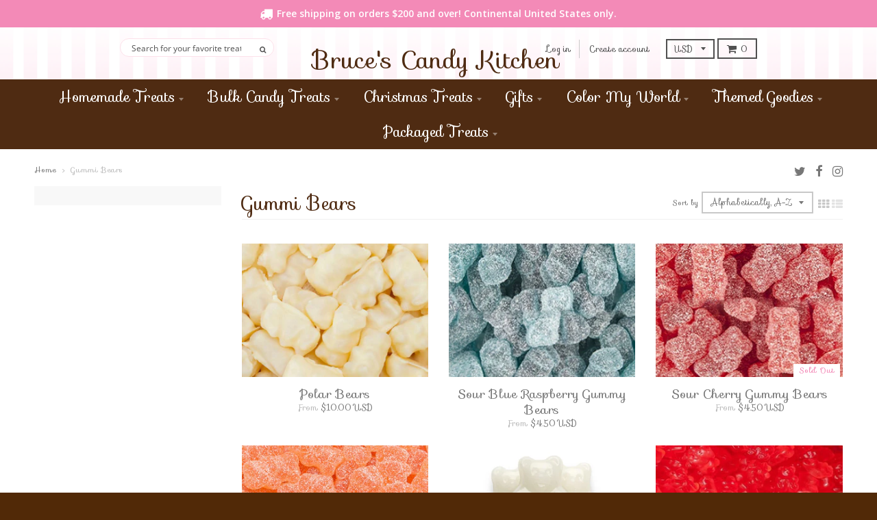

--- FILE ---
content_type: text/html; charset=utf-8
request_url: https://www.brucescandy.com/collections/gummi-bears?page=2
body_size: 18814
content:
<!doctype html>
<!--[if IE 8]><html class="no-js lt-ie9" lang="en"> <![endif]-->
<!--[if IE 9 ]><html class="ie9 no-js"> <![endif]-->
<!--[if (gt IE 9)|!(IE)]><!--> <html class="no-js" lang="en"> <!--<![endif]-->
<head>
  <meta charset="utf-8">
  <meta http-equiv="X-UA-Compatible" content="IE=edge,chrome=1">
  <link rel="canonical" href="https://www.brucescandy.com/collections/gummi-bears?page=2">
  <meta name="viewport" content="width=device-width,initial-scale=1">
  <meta name="theme-color" content="#f38ab7">
 <link href='https://fonts.googleapis.com/css?family=Sofia|Open+Sans:300,600' rel='stylesheet' type='text/css'>
  
  
  
  <link rel="preload" href="//www.brucescandy.com/cdn/fonts/open_sans_condensed/opensanscondensed_n3.f268bf7db5085696a282f0abbabcfc102d638ce3.woff2" as="font">
  <link rel="preload" href="//www.brucescandy.com/cdn/fonts/open_sans/opensans_n4.c32e4d4eca5273f6d4ee95ddf54b5bbb75fc9b61.woff2" as="font">
  <link rel="preload" href="//www.brucescandy.com/cdn/fonts/montserrat/montserrat_n5.07ef3781d9c78c8b93c98419da7ad4fbeebb6635.woff2" as="font">

  

  
  <title>
    Gummi Bears &ndash; Page 2 &ndash; Bruce&#39;s Candy Kitchen
  </title>

  

  <meta property="og:site_name" content="Bruce&#39;s Candy Kitchen">
<meta property="og:url" content="https://www.brucescandy.com/collections/gummi-bears?page=2">
<meta property="og:title" content="Gummi Bears">
<meta property="og:type" content="product.group">
<meta property="og:description" content="Bruce&#39;s Candy Kitchen">

<meta name="twitter:site" content="@brucescandy">
<meta name="twitter:card" content="summary_large_image">
<meta name="twitter:title" content="Gummi Bears">
<meta name="twitter:description" content="Bruce&#39;s Candy Kitchen">


  <script>window.performance && window.performance.mark && window.performance.mark('shopify.content_for_header.start');</script><meta name="google-site-verification" content="5oPgBjX-8AC_ID5hdIVQY7SLERts7vopi8_iH12Cn_4">
<meta id="shopify-digital-wallet" name="shopify-digital-wallet" content="/9635646/digital_wallets/dialog">
<meta name="shopify-checkout-api-token" content="3c813d43f20f88aa3a50d00eb99ba107">
<link rel="alternate" type="application/atom+xml" title="Feed" href="/collections/gummi-bears.atom" />
<link rel="prev" href="/collections/gummi-bears?page=1">
<link rel="alternate" type="application/json+oembed" href="https://www.brucescandy.com/collections/gummi-bears.oembed?page=2">
<script async="async" src="/checkouts/internal/preloads.js?locale=en-US"></script>
<link rel="preconnect" href="https://shop.app" crossorigin="anonymous">
<script async="async" src="https://shop.app/checkouts/internal/preloads.js?locale=en-US&shop_id=9635646" crossorigin="anonymous"></script>
<script id="apple-pay-shop-capabilities" type="application/json">{"shopId":9635646,"countryCode":"US","currencyCode":"USD","merchantCapabilities":["supports3DS"],"merchantId":"gid:\/\/shopify\/Shop\/9635646","merchantName":"Bruce's Candy Kitchen","requiredBillingContactFields":["postalAddress","email","phone"],"requiredShippingContactFields":["postalAddress","email","phone"],"shippingType":"shipping","supportedNetworks":["visa","masterCard","amex","discover","elo","jcb"],"total":{"type":"pending","label":"Bruce's Candy Kitchen","amount":"1.00"},"shopifyPaymentsEnabled":true,"supportsSubscriptions":true}</script>
<script id="shopify-features" type="application/json">{"accessToken":"3c813d43f20f88aa3a50d00eb99ba107","betas":["rich-media-storefront-analytics"],"domain":"www.brucescandy.com","predictiveSearch":true,"shopId":9635646,"locale":"en"}</script>
<script>var Shopify = Shopify || {};
Shopify.shop = "bruces-candy-kitchen.myshopify.com";
Shopify.locale = "en";
Shopify.currency = {"active":"USD","rate":"1.0"};
Shopify.country = "US";
Shopify.theme = {"name":"District-TH-25-MAY-2021","id":120280449077,"schema_name":"District","schema_version":"2.8.0","theme_store_id":735,"role":"main"};
Shopify.theme.handle = "null";
Shopify.theme.style = {"id":null,"handle":null};
Shopify.cdnHost = "www.brucescandy.com/cdn";
Shopify.routes = Shopify.routes || {};
Shopify.routes.root = "/";</script>
<script type="module">!function(o){(o.Shopify=o.Shopify||{}).modules=!0}(window);</script>
<script>!function(o){function n(){var o=[];function n(){o.push(Array.prototype.slice.apply(arguments))}return n.q=o,n}var t=o.Shopify=o.Shopify||{};t.loadFeatures=n(),t.autoloadFeatures=n()}(window);</script>
<script>
  window.ShopifyPay = window.ShopifyPay || {};
  window.ShopifyPay.apiHost = "shop.app\/pay";
  window.ShopifyPay.redirectState = null;
</script>
<script id="shop-js-analytics" type="application/json">{"pageType":"collection"}</script>
<script defer="defer" async type="module" src="//www.brucescandy.com/cdn/shopifycloud/shop-js/modules/v2/client.init-shop-cart-sync_DGjqyID6.en.esm.js"></script>
<script defer="defer" async type="module" src="//www.brucescandy.com/cdn/shopifycloud/shop-js/modules/v2/chunk.common_CM5e3XYf.esm.js"></script>
<script type="module">
  await import("//www.brucescandy.com/cdn/shopifycloud/shop-js/modules/v2/client.init-shop-cart-sync_DGjqyID6.en.esm.js");
await import("//www.brucescandy.com/cdn/shopifycloud/shop-js/modules/v2/chunk.common_CM5e3XYf.esm.js");

  window.Shopify.SignInWithShop?.initShopCartSync?.({"fedCMEnabled":true,"windoidEnabled":true});

</script>
<script>
  window.Shopify = window.Shopify || {};
  if (!window.Shopify.featureAssets) window.Shopify.featureAssets = {};
  window.Shopify.featureAssets['shop-js'] = {"shop-cart-sync":["modules/v2/client.shop-cart-sync_DS_n0f7A.en.esm.js","modules/v2/chunk.common_CM5e3XYf.esm.js"],"shop-button":["modules/v2/client.shop-button_CNT-NO5k.en.esm.js","modules/v2/chunk.common_CM5e3XYf.esm.js"],"init-fed-cm":["modules/v2/client.init-fed-cm_iCBVkvTB.en.esm.js","modules/v2/chunk.common_CM5e3XYf.esm.js"],"shop-cash-offers":["modules/v2/client.shop-cash-offers_Bicqpat5.en.esm.js","modules/v2/chunk.common_CM5e3XYf.esm.js","modules/v2/chunk.modal_Dl937Oy4.esm.js"],"avatar":["modules/v2/client.avatar_BTnouDA3.en.esm.js"],"init-windoid":["modules/v2/client.init-windoid_BqfVjynn.en.esm.js","modules/v2/chunk.common_CM5e3XYf.esm.js"],"init-shop-email-lookup-coordinator":["modules/v2/client.init-shop-email-lookup-coordinator_CrkkCzDo.en.esm.js","modules/v2/chunk.common_CM5e3XYf.esm.js"],"shop-toast-manager":["modules/v2/client.shop-toast-manager_HMMtSVHE.en.esm.js","modules/v2/chunk.common_CM5e3XYf.esm.js"],"pay-button":["modules/v2/client.pay-button_B57g7222.en.esm.js","modules/v2/chunk.common_CM5e3XYf.esm.js"],"shop-login-button":["modules/v2/client.shop-login-button_CZKuy_To.en.esm.js","modules/v2/chunk.common_CM5e3XYf.esm.js","modules/v2/chunk.modal_Dl937Oy4.esm.js"],"init-shop-cart-sync":["modules/v2/client.init-shop-cart-sync_DGjqyID6.en.esm.js","modules/v2/chunk.common_CM5e3XYf.esm.js"],"init-customer-accounts":["modules/v2/client.init-customer-accounts_CxJ7KIEv.en.esm.js","modules/v2/client.shop-login-button_CZKuy_To.en.esm.js","modules/v2/chunk.common_CM5e3XYf.esm.js","modules/v2/chunk.modal_Dl937Oy4.esm.js"],"init-shop-for-new-customer-accounts":["modules/v2/client.init-shop-for-new-customer-accounts_BDK66bKM.en.esm.js","modules/v2/client.shop-login-button_CZKuy_To.en.esm.js","modules/v2/chunk.common_CM5e3XYf.esm.js","modules/v2/chunk.modal_Dl937Oy4.esm.js"],"lead-capture":["modules/v2/client.lead-capture_QF_QcTqn.en.esm.js","modules/v2/chunk.common_CM5e3XYf.esm.js","modules/v2/chunk.modal_Dl937Oy4.esm.js"],"shop-follow-button":["modules/v2/client.shop-follow-button_Cgw6zD7w.en.esm.js","modules/v2/chunk.common_CM5e3XYf.esm.js","modules/v2/chunk.modal_Dl937Oy4.esm.js"],"checkout-modal":["modules/v2/client.checkout-modal_r-P2WYUC.en.esm.js","modules/v2/chunk.common_CM5e3XYf.esm.js","modules/v2/chunk.modal_Dl937Oy4.esm.js"],"init-customer-accounts-sign-up":["modules/v2/client.init-customer-accounts-sign-up_fcc8iru1.en.esm.js","modules/v2/client.shop-login-button_CZKuy_To.en.esm.js","modules/v2/chunk.common_CM5e3XYf.esm.js","modules/v2/chunk.modal_Dl937Oy4.esm.js"],"shop-login":["modules/v2/client.shop-login_CJN-CB3q.en.esm.js","modules/v2/chunk.common_CM5e3XYf.esm.js","modules/v2/chunk.modal_Dl937Oy4.esm.js"],"payment-terms":["modules/v2/client.payment-terms_C8iL647G.en.esm.js","modules/v2/chunk.common_CM5e3XYf.esm.js","modules/v2/chunk.modal_Dl937Oy4.esm.js"]};
</script>
<script id="__st">var __st={"a":9635646,"offset":-28800,"reqid":"bbface8c-235d-4b11-9b71-b4a1974cd4e6-1765907857","pageurl":"www.brucescandy.com\/collections\/gummi-bears?page=2","u":"8bc94795a510","p":"collection","rtyp":"collection","rid":160069779509};</script>
<script>window.ShopifyPaypalV4VisibilityTracking = true;</script>
<script id="captcha-bootstrap">!function(){'use strict';const t='contact',e='account',n='new_comment',o=[[t,t],['blogs',n],['comments',n],[t,'customer']],c=[[e,'customer_login'],[e,'guest_login'],[e,'recover_customer_password'],[e,'create_customer']],r=t=>t.map((([t,e])=>`form[action*='/${t}']:not([data-nocaptcha='true']) input[name='form_type'][value='${e}']`)).join(','),a=t=>()=>t?[...document.querySelectorAll(t)].map((t=>t.form)):[];function s(){const t=[...o],e=r(t);return a(e)}const i='password',u='form_key',d=['recaptcha-v3-token','g-recaptcha-response','h-captcha-response',i],f=()=>{try{return window.sessionStorage}catch{return}},m='__shopify_v',_=t=>t.elements[u];function p(t,e,n=!1){try{const o=window.sessionStorage,c=JSON.parse(o.getItem(e)),{data:r}=function(t){const{data:e,action:n}=t;return t[m]||n?{data:e,action:n}:{data:t,action:n}}(c);for(const[e,n]of Object.entries(r))t.elements[e]&&(t.elements[e].value=n);n&&o.removeItem(e)}catch(o){console.error('form repopulation failed',{error:o})}}const l='form_type',E='cptcha';function T(t){t.dataset[E]=!0}const w=window,h=w.document,L='Shopify',v='ce_forms',y='captcha';let A=!1;((t,e)=>{const n=(g='f06e6c50-85a8-45c8-87d0-21a2b65856fe',I='https://cdn.shopify.com/shopifycloud/storefront-forms-hcaptcha/ce_storefront_forms_captcha_hcaptcha.v1.5.2.iife.js',D={infoText:'Protected by hCaptcha',privacyText:'Privacy',termsText:'Terms'},(t,e,n)=>{const o=w[L][v],c=o.bindForm;if(c)return c(t,g,e,D).then(n);var r;o.q.push([[t,g,e,D],n]),r=I,A||(h.body.append(Object.assign(h.createElement('script'),{id:'captcha-provider',async:!0,src:r})),A=!0)});var g,I,D;w[L]=w[L]||{},w[L][v]=w[L][v]||{},w[L][v].q=[],w[L][y]=w[L][y]||{},w[L][y].protect=function(t,e){n(t,void 0,e),T(t)},Object.freeze(w[L][y]),function(t,e,n,w,h,L){const[v,y,A,g]=function(t,e,n){const i=e?o:[],u=t?c:[],d=[...i,...u],f=r(d),m=r(i),_=r(d.filter((([t,e])=>n.includes(e))));return[a(f),a(m),a(_),s()]}(w,h,L),I=t=>{const e=t.target;return e instanceof HTMLFormElement?e:e&&e.form},D=t=>v().includes(t);t.addEventListener('submit',(t=>{const e=I(t);if(!e)return;const n=D(e)&&!e.dataset.hcaptchaBound&&!e.dataset.recaptchaBound,o=_(e),c=g().includes(e)&&(!o||!o.value);(n||c)&&t.preventDefault(),c&&!n&&(function(t){try{if(!f())return;!function(t){const e=f();if(!e)return;const n=_(t);if(!n)return;const o=n.value;o&&e.removeItem(o)}(t);const e=Array.from(Array(32),(()=>Math.random().toString(36)[2])).join('');!function(t,e){_(t)||t.append(Object.assign(document.createElement('input'),{type:'hidden',name:u})),t.elements[u].value=e}(t,e),function(t,e){const n=f();if(!n)return;const o=[...t.querySelectorAll(`input[type='${i}']`)].map((({name:t})=>t)),c=[...d,...o],r={};for(const[a,s]of new FormData(t).entries())c.includes(a)||(r[a]=s);n.setItem(e,JSON.stringify({[m]:1,action:t.action,data:r}))}(t,e)}catch(e){console.error('failed to persist form',e)}}(e),e.submit())}));const S=(t,e)=>{t&&!t.dataset[E]&&(n(t,e.some((e=>e===t))),T(t))};for(const o of['focusin','change'])t.addEventListener(o,(t=>{const e=I(t);D(e)&&S(e,y())}));const B=e.get('form_key'),M=e.get(l),P=B&&M;t.addEventListener('DOMContentLoaded',(()=>{const t=y();if(P)for(const e of t)e.elements[l].value===M&&p(e,B);[...new Set([...A(),...v().filter((t=>'true'===t.dataset.shopifyCaptcha))])].forEach((e=>S(e,t)))}))}(h,new URLSearchParams(w.location.search),n,t,e,['guest_login'])})(!0,!0)}();</script>
<script integrity="sha256-52AcMU7V7pcBOXWImdc/TAGTFKeNjmkeM1Pvks/DTgc=" data-source-attribution="shopify.loadfeatures" defer="defer" src="//www.brucescandy.com/cdn/shopifycloud/storefront/assets/storefront/load_feature-81c60534.js" crossorigin="anonymous"></script>
<script crossorigin="anonymous" defer="defer" src="//www.brucescandy.com/cdn/shopifycloud/storefront/assets/shopify_pay/storefront-65b4c6d7.js?v=20250812"></script>
<script data-source-attribution="shopify.dynamic_checkout.dynamic.init">var Shopify=Shopify||{};Shopify.PaymentButton=Shopify.PaymentButton||{isStorefrontPortableWallets:!0,init:function(){window.Shopify.PaymentButton.init=function(){};var t=document.createElement("script");t.src="https://www.brucescandy.com/cdn/shopifycloud/portable-wallets/latest/portable-wallets.en.js",t.type="module",document.head.appendChild(t)}};
</script>
<script data-source-attribution="shopify.dynamic_checkout.buyer_consent">
  function portableWalletsHideBuyerConsent(e){var t=document.getElementById("shopify-buyer-consent"),n=document.getElementById("shopify-subscription-policy-button");t&&n&&(t.classList.add("hidden"),t.setAttribute("aria-hidden","true"),n.removeEventListener("click",e))}function portableWalletsShowBuyerConsent(e){var t=document.getElementById("shopify-buyer-consent"),n=document.getElementById("shopify-subscription-policy-button");t&&n&&(t.classList.remove("hidden"),t.removeAttribute("aria-hidden"),n.addEventListener("click",e))}window.Shopify?.PaymentButton&&(window.Shopify.PaymentButton.hideBuyerConsent=portableWalletsHideBuyerConsent,window.Shopify.PaymentButton.showBuyerConsent=portableWalletsShowBuyerConsent);
</script>
<script data-source-attribution="shopify.dynamic_checkout.cart.bootstrap">document.addEventListener("DOMContentLoaded",(function(){function t(){return document.querySelector("shopify-accelerated-checkout-cart, shopify-accelerated-checkout")}if(t())Shopify.PaymentButton.init();else{new MutationObserver((function(e,n){t()&&(Shopify.PaymentButton.init(),n.disconnect())})).observe(document.body,{childList:!0,subtree:!0})}}));
</script>
<link id="shopify-accelerated-checkout-styles" rel="stylesheet" media="screen" href="https://www.brucescandy.com/cdn/shopifycloud/portable-wallets/latest/accelerated-checkout-backwards-compat.css" crossorigin="anonymous">
<style id="shopify-accelerated-checkout-cart">
        #shopify-buyer-consent {
  margin-top: 1em;
  display: inline-block;
  width: 100%;
}

#shopify-buyer-consent.hidden {
  display: none;
}

#shopify-subscription-policy-button {
  background: none;
  border: none;
  padding: 0;
  text-decoration: underline;
  font-size: inherit;
  cursor: pointer;
}

#shopify-subscription-policy-button::before {
  box-shadow: none;
}

      </style>

<script>window.performance && window.performance.mark && window.performance.mark('shopify.content_for_header.end');</script>
  <link href="//www.brucescandy.com/cdn/shop/t/35/assets/theme.scss.css?v=11269034327339425371762011401" rel="stylesheet" type="text/css" media="all" />
  
<script src="//ajax.googleapis.com/ajax/libs/jquery/1.11.2/jquery.min.js" type="text/javascript"></script>
  
  
  <!-- /snippets/oldIE-js.liquid -->


<!--[if lt IE 9]>

<script src="//cdnjs.cloudflare.com/ajax/libs/html5shiv/3.7.2/html5shiv.min.js" type="text/javascript"></script>
<script src="//www.brucescandy.com/cdn/shop/t/35/assets/respond.min.js?v=52248677837542619231621914953" type="text/javascript"></script>
<link href="//www.brucescandy.com/cdn/shop/t/35/assets/respond-proxy.html" id="respond-proxy" rel="respond-proxy" />
<link href="//www.brucescandy.com/search?q=ca8c4b82fc1411f253eba82705acfb8b" id="respond-redirect" rel="respond-redirect" />
<script src="//www.brucescandy.com/search?q=ca8c4b82fc1411f253eba82705acfb8b" type="text/javascript"></script>
<![endif]-->

  <script>
    window.StyleHatch = window.StyleHatch || {};
    StyleHatch.Strings = {
      instagramAddToken: "Add your Instagram access token.",
      instagramInvalidToken: "The Instagram access token is invalid. Check to make sure you added the complete token.",
      instagramRateLimitToken: "Your store is currently over Instagram\u0026#39;s rate limit. Contact Style Hatch support for details.",
      addToCart: "Add to Cart",
      soldOut: "Sold Out",
      addressError: "Error looking up that address",
      addressNoResults: "No results for that address",
      addressQueryLimit: "You have exceeded the Google API usage limit. Consider upgrading to a \u003ca href=\"https:\/\/developers.google.com\/maps\/premium\/usage-limits\"\u003ePremium Plan\u003c\/a\u003e.",
      authError: "There was a problem authenticating your Google Maps account."
    }
    StyleHatch.currencyFormat = "\u003cspan class=money\u003e${{amount}} USD\u003c\/span\u003e";
    StyleHatch.ajaxCartEnable = false;
    // Post defer
    window.addEventListener('DOMContentLoaded', function() {
      (function( $ ) {
      

      
      
      })(jq223);
    });
    document.documentElement.className = document.documentElement.className.replace('no-js', 'js');
  </script>

  <script type="text/javascript">
    window.lazySizesConfig = window.lazySizesConfig || {};
    window.lazySizesConfig.expand = 1200;
    window.lazySizesConfig.loadMode = 3;
    window.lazySizesConfig.ricTimeout = 50;
  </script>
  <!--[if (gt IE 9)|!(IE)]><!--><script src="//www.brucescandy.com/cdn/shop/t/35/assets/lazysizes.min.js?v=32691578816191578311621914951" async="async"></script><!--<![endif]-->
  <!--[if lte IE 9]><script src="//www.brucescandy.com/cdn/shop/t/35/assets/lazysizes.min.js?v=32691578816191578311621914951"></script><![endif]-->
  <!--[if (gt IE 9)|!(IE)]><!--><script src="//www.brucescandy.com/cdn/shop/t/35/assets/vendor.js?v=183859201010821466901621914961" defer="defer"></script><!--<![endif]-->
  <!--[if lte IE 9]><script src="//www.brucescandy.com/cdn/shop/t/35/assets/vendor.js?v=183859201010821466901621914961"></script><![endif]-->
  
    <script>
StyleHatch.currencyConverter = true;
StyleHatch.shopCurrency = 'USD';
StyleHatch.defaultCurrency = 'USD';
// Formatting
StyleHatch.currencyConverterFormat = 'money_with_currency_format';
StyleHatch.moneyWithCurrencyFormat = "${{amount}} USD";
StyleHatch.moneyFormat = "${{amount}} USD";
</script>
<!--[if (gt IE 9)|!(IE)]><!--><script src="//cdn.shopify.com/s/javascripts/currencies.js" defer="defer"></script><!--<![endif]-->
<!--[if lte IE 9]><script src="//cdn.shopify.com/s/javascripts/currencies.js"></script><![endif]-->
<!--[if (gt IE 9)|!(IE)]><!--><script src="//www.brucescandy.com/cdn/shop/t/35/assets/jquery.currencies.min.js?v=152637954936623000011621914949" defer="defer"></script><!--<![endif]-->
<!--[if lte IE 9]><script src="//www.brucescandy.com/cdn/shop/t/35/assets/jquery.currencies.min.js?v=152637954936623000011621914949"></script><![endif]-->

  
  <!--[if (gt IE 9)|!(IE)]><!--><script src="//www.brucescandy.com/cdn/shop/t/35/assets/theme.min.js?v=37743043957031651211621914959" defer="defer"></script><!--<![endif]-->
  <!--[if lte IE 9]><script src="//www.brucescandy.com/cdn/shop/t/35/assets/theme.min.js?v=37743043957031651211621914959"></script><![endif]-->


<!-- CreativeR Store Pickup -->
<!-- v1.4.0 -->
<!-- DO NOT EDIT THIS FILE. ANY CHANGES WILL BE OVERWRITTEN -->
<script type="text/javascript">
    let storePickupButtonText = 'Pick Up In Store';
    var storePickupSettings = {"max_days":"0","min_days":"1","name":true,"phone":true,"email":false,"date_enabled":true,"mandatory_collections":[],"exclude_collections":[],"blackoutDates":"","enableBlackoutDates":false,"cart_version":"v1_3","disabled":false,"message":"","button_text":"Pickup In Store","discount":"","styling":"style1","extra_input_1":"","extra_input_2":"","extra_input_3":"","tagWithPickupDate":false,"tagWithPickupTime":false,"tagWithPickupLocation":false,"same_day_pickup":false,"stores_on_top":true,"above_weight":null,"checkoutStoreName":null,"replaceCustomerName":null,"overwriteLocale":true,"locationsInASelect":false,"saveOnChange":false};
    
    var stores =  [{"storeID":296,"name":"Bruce%27s Candy Kitchen","company":"","street":"256 N Hemlock Street","city":"Cannon Beach","country":"United States","zip":"97110","province":"Oregon","disableSameDayPickup":true,"disableSameDayAfterHour":"14:00","enablePickupTime":false,"blackoutDates":"","cutOffStartTime":"00:00","cutOffMinPickupDays":"","allowTimeCutOff":false,"allowDisplayMoreInformation":false,"moreInformation":"","pickupDays":["2","3","4","5","6","7"],"daysOfWeek":{"0":{"min":{"hour":"09","minute":"00"},"max":{"hour":"19","minute":"00"}},"1":{"min":{"hour":"09","minute":"00"},"max":{"hour":"19","minute":"00"}},"2":{"min":{"hour":"09","minute":"00"},"max":{"hour":"19","minute":"00"}},"3":{"min":{"hour":"09","minute":"00"},"max":{"hour":"19","minute":"00"}},"4":{"min":{"hour":"09","minute":"00"},"max":{"hour":"19","minute":"00"}},"5":{"min":{"hour":"09","minute":"00"},"max":{"hour":"19","minute":"00"}},"6":{"min":{"hour":"09","minute":"00"},"max":{"hour":"19","minute":"00"}}}}] 
    var pickupTranslations =  JSON.parse('{\"en\":{\"textButton\":\"Pickup In Store\",\"pickupDate\":\"Pickup Date\",\"chooseADateTime\":\"Choose a date/time\",\"pickupDateError\":\"Please enter a pickup date.\",\"nameOfPersonCollecting\":\"Name of Person Collecting\",\"shippingMethod\":\"Shipping\",\"pleaseClickCheckout\":\"Please click the checkout button to continue.\",\"mandatoryForPickupText\":\"An item in your cart must be collected\",\"yourName\":\"Your Name\",\"pickupFirstName\":\"First name\",\"pickupLastName\":\"Last name\",\"contactNumber\":\"Contact Number\",\"pickupEmail\":\"Email address\",\"pickupEmailPlaceholder\":\"your email address\",\"pickupStore\":\"Pickup Store\",\"chooseLocation\":\"Choose a location below for pickup\",\"chooseLocationOption\":\"Please choose a location\",\"nameOfPersonCollectingError\":\"Please enter who will be picking up your order.\",\"pickupFirstNameError\":\"Enter a first name\",\"pickupLastNameError\":\"Enter a last name\",\"storeSelectError\":\"Please select which store you will pick up from\",\"contactNumberError\":\"Please enter a phone number.\",\"emailError\":\"Please enter your email address\",\"extra1Placeholder\":\"\",\"extra2Placeholder\":\"\",\"extra3Placeholder\":\"\",\"extraField1Error\":\"You must complete this field\",\"extraField2Error\":\"You must complete this field\",\"extraField3Error\":\"You must complete this field\",\"shippingTitle1\":\"Store Pickup\",\"noRatesForCart\":\"Pickup is not available for your cart or destination.\",\"noRatesForCountryNotice\":\"We do not offer pickups in this country.\",\"contactAddressTitle\":\"Pickup address\",\"orderSummary\":\"Free Pickup\",\"shippingLabel\":\"Store Pickup\",\"taxesLabel\":\"Taxes\",\"shippingDefaultValue\":\"Calculated at next step\",\"shippingTitle2\":\"Store Pickup\",\"billing_address_title\":\"Billing address\",\"billing_address_description\":\"Please enter your Billing Address:\",\"billing_address_description_no_shipping_address\":\"Please enter your Billing Address:\",\"sameBillingAddressLabel\":\"Please use the option below ⬇\",\"differentBillingAddressLabel\":\"Use a different billing address\",\"thankYouMarkerShipping\":\"Pickup address\",\"thankYouMarkerCurrent\":\"Pickup address\",\"shippingAddressTitle\":\"Pickup address\",\"orderUpdatesSubscribeToEmailNotifications\":\"Get pickup updates by email\",\"orderUpdatesSubscribeToPhoneNotifications\":\"Get pickup updates by email or SMS\",\"orderUpdatesSubscribeToEmailOrPhoneNotifications\":\"Get pickup updates by SMS\",\"reviewBlockShippingAddressTitle\":\"Store Pickup\",\"first_name_label\":\"First name:\",\"first_name_placeholder\":\"First name\",\"optional_first_name_label\":\"Fist name:\",\"optional_first_name_placeholder\":\"First name\",\"last_name_label\":\"Last name:\",\"last_name_placeholder\":\"Last name\",\"Company\":\"Company\",\"continue_to_shipping_method\":\"Continue to shipping method\",\"zip_code_label\":\"ZIP code\",\"postal_code_label\":\"Postal code\",\"postcode_label\":\"Postal code\",\"zip_code_placeholder\":\"ZIP code\",\"postal_code_placeholder\":\"Postal code\",\"postcode_placeholder\":\"Postcode\",\"city_label\":\"City\",\"country_label\":\"Country/Region\",\"address_title\":\"Address\",\"address1_label\":\"Address\"}}') 

    var pickupCompany = "Bruce%27s Candy Kitchen";
    var pickupAddress = "256 N Hemlock Street";
    var pickupCity = "Cannon Beach";
    var pickupCountry = "United States";
    var pickupZip = "97110";
    var pickupProvince = "Oregon";
    var pickupLocale = "en";
    var shopPhone = "5034362641";
    var pickupProduct = '31888946430005';
    var appUrl = 'https://shopify-pickup-app.herokuapp.com/';
    var storePickupLoaded = false;
    var pickupProductInCart = false;
    var CRpermanentDomain = 'bruces-candy-kitchen.myshopify.com';
    
    
</script>
<div style="display:none;">
    
</div>

<!-- CreativeR Store Pickup-->
<meta property="og:image" content="https://cdn.shopify.com/s/files/1/0963/5646/files/Candy-1793_copy_2.jpg?v=1736100567" />
<meta property="og:image:secure_url" content="https://cdn.shopify.com/s/files/1/0963/5646/files/Candy-1793_copy_2.jpg?v=1736100567" />
<meta property="og:image:width" content="3500" />
<meta property="og:image:height" content="2336" />
<link href="https://monorail-edge.shopifysvc.com" rel="dns-prefetch">
<script>(function(){if ("sendBeacon" in navigator && "performance" in window) {try {var session_token_from_headers = performance.getEntriesByType('navigation')[0].serverTiming.find(x => x.name == '_s').description;} catch {var session_token_from_headers = undefined;}var session_cookie_matches = document.cookie.match(/_shopify_s=([^;]*)/);var session_token_from_cookie = session_cookie_matches && session_cookie_matches.length === 2 ? session_cookie_matches[1] : "";var session_token = session_token_from_headers || session_token_from_cookie || "";function handle_abandonment_event(e) {var entries = performance.getEntries().filter(function(entry) {return /monorail-edge.shopifysvc.com/.test(entry.name);});if (!window.abandonment_tracked && entries.length === 0) {window.abandonment_tracked = true;var currentMs = Date.now();var navigation_start = performance.timing.navigationStart;var payload = {shop_id: 9635646,url: window.location.href,navigation_start,duration: currentMs - navigation_start,session_token,page_type: "collection"};window.navigator.sendBeacon("https://monorail-edge.shopifysvc.com/v1/produce", JSON.stringify({schema_id: "online_store_buyer_site_abandonment/1.1",payload: payload,metadata: {event_created_at_ms: currentMs,event_sent_at_ms: currentMs}}));}}window.addEventListener('pagehide', handle_abandonment_event);}}());</script>
<script id="web-pixels-manager-setup">(function e(e,d,r,n,o){if(void 0===o&&(o={}),!Boolean(null===(a=null===(i=window.Shopify)||void 0===i?void 0:i.analytics)||void 0===a?void 0:a.replayQueue)){var i,a;window.Shopify=window.Shopify||{};var t=window.Shopify;t.analytics=t.analytics||{};var s=t.analytics;s.replayQueue=[],s.publish=function(e,d,r){return s.replayQueue.push([e,d,r]),!0};try{self.performance.mark("wpm:start")}catch(e){}var l=function(){var e={modern:/Edge?\/(1{2}[4-9]|1[2-9]\d|[2-9]\d{2}|\d{4,})\.\d+(\.\d+|)|Firefox\/(1{2}[4-9]|1[2-9]\d|[2-9]\d{2}|\d{4,})\.\d+(\.\d+|)|Chrom(ium|e)\/(9{2}|\d{3,})\.\d+(\.\d+|)|(Maci|X1{2}).+ Version\/(15\.\d+|(1[6-9]|[2-9]\d|\d{3,})\.\d+)([,.]\d+|)( \(\w+\)|)( Mobile\/\w+|) Safari\/|Chrome.+OPR\/(9{2}|\d{3,})\.\d+\.\d+|(CPU[ +]OS|iPhone[ +]OS|CPU[ +]iPhone|CPU IPhone OS|CPU iPad OS)[ +]+(15[._]\d+|(1[6-9]|[2-9]\d|\d{3,})[._]\d+)([._]\d+|)|Android:?[ /-](13[3-9]|1[4-9]\d|[2-9]\d{2}|\d{4,})(\.\d+|)(\.\d+|)|Android.+Firefox\/(13[5-9]|1[4-9]\d|[2-9]\d{2}|\d{4,})\.\d+(\.\d+|)|Android.+Chrom(ium|e)\/(13[3-9]|1[4-9]\d|[2-9]\d{2}|\d{4,})\.\d+(\.\d+|)|SamsungBrowser\/([2-9]\d|\d{3,})\.\d+/,legacy:/Edge?\/(1[6-9]|[2-9]\d|\d{3,})\.\d+(\.\d+|)|Firefox\/(5[4-9]|[6-9]\d|\d{3,})\.\d+(\.\d+|)|Chrom(ium|e)\/(5[1-9]|[6-9]\d|\d{3,})\.\d+(\.\d+|)([\d.]+$|.*Safari\/(?![\d.]+ Edge\/[\d.]+$))|(Maci|X1{2}).+ Version\/(10\.\d+|(1[1-9]|[2-9]\d|\d{3,})\.\d+)([,.]\d+|)( \(\w+\)|)( Mobile\/\w+|) Safari\/|Chrome.+OPR\/(3[89]|[4-9]\d|\d{3,})\.\d+\.\d+|(CPU[ +]OS|iPhone[ +]OS|CPU[ +]iPhone|CPU IPhone OS|CPU iPad OS)[ +]+(10[._]\d+|(1[1-9]|[2-9]\d|\d{3,})[._]\d+)([._]\d+|)|Android:?[ /-](13[3-9]|1[4-9]\d|[2-9]\d{2}|\d{4,})(\.\d+|)(\.\d+|)|Mobile Safari.+OPR\/([89]\d|\d{3,})\.\d+\.\d+|Android.+Firefox\/(13[5-9]|1[4-9]\d|[2-9]\d{2}|\d{4,})\.\d+(\.\d+|)|Android.+Chrom(ium|e)\/(13[3-9]|1[4-9]\d|[2-9]\d{2}|\d{4,})\.\d+(\.\d+|)|Android.+(UC? ?Browser|UCWEB|U3)[ /]?(15\.([5-9]|\d{2,})|(1[6-9]|[2-9]\d|\d{3,})\.\d+)\.\d+|SamsungBrowser\/(5\.\d+|([6-9]|\d{2,})\.\d+)|Android.+MQ{2}Browser\/(14(\.(9|\d{2,})|)|(1[5-9]|[2-9]\d|\d{3,})(\.\d+|))(\.\d+|)|K[Aa][Ii]OS\/(3\.\d+|([4-9]|\d{2,})\.\d+)(\.\d+|)/},d=e.modern,r=e.legacy,n=navigator.userAgent;return n.match(d)?"modern":n.match(r)?"legacy":"unknown"}(),u="modern"===l?"modern":"legacy",c=(null!=n?n:{modern:"",legacy:""})[u],f=function(e){return[e.baseUrl,"/wpm","/b",e.hashVersion,"modern"===e.buildTarget?"m":"l",".js"].join("")}({baseUrl:d,hashVersion:r,buildTarget:u}),m=function(e){var d=e.version,r=e.bundleTarget,n=e.surface,o=e.pageUrl,i=e.monorailEndpoint;return{emit:function(e){var a=e.status,t=e.errorMsg,s=(new Date).getTime(),l=JSON.stringify({metadata:{event_sent_at_ms:s},events:[{schema_id:"web_pixels_manager_load/3.1",payload:{version:d,bundle_target:r,page_url:o,status:a,surface:n,error_msg:t},metadata:{event_created_at_ms:s}}]});if(!i)return console&&console.warn&&console.warn("[Web Pixels Manager] No Monorail endpoint provided, skipping logging."),!1;try{return self.navigator.sendBeacon.bind(self.navigator)(i,l)}catch(e){}var u=new XMLHttpRequest;try{return u.open("POST",i,!0),u.setRequestHeader("Content-Type","text/plain"),u.send(l),!0}catch(e){return console&&console.warn&&console.warn("[Web Pixels Manager] Got an unhandled error while logging to Monorail."),!1}}}}({version:r,bundleTarget:l,surface:e.surface,pageUrl:self.location.href,monorailEndpoint:e.monorailEndpoint});try{o.browserTarget=l,function(e){var d=e.src,r=e.async,n=void 0===r||r,o=e.onload,i=e.onerror,a=e.sri,t=e.scriptDataAttributes,s=void 0===t?{}:t,l=document.createElement("script"),u=document.querySelector("head"),c=document.querySelector("body");if(l.async=n,l.src=d,a&&(l.integrity=a,l.crossOrigin="anonymous"),s)for(var f in s)if(Object.prototype.hasOwnProperty.call(s,f))try{l.dataset[f]=s[f]}catch(e){}if(o&&l.addEventListener("load",o),i&&l.addEventListener("error",i),u)u.appendChild(l);else{if(!c)throw new Error("Did not find a head or body element to append the script");c.appendChild(l)}}({src:f,async:!0,onload:function(){if(!function(){var e,d;return Boolean(null===(d=null===(e=window.Shopify)||void 0===e?void 0:e.analytics)||void 0===d?void 0:d.initialized)}()){var d=window.webPixelsManager.init(e)||void 0;if(d){var r=window.Shopify.analytics;r.replayQueue.forEach((function(e){var r=e[0],n=e[1],o=e[2];d.publishCustomEvent(r,n,o)})),r.replayQueue=[],r.publish=d.publishCustomEvent,r.visitor=d.visitor,r.initialized=!0}}},onerror:function(){return m.emit({status:"failed",errorMsg:"".concat(f," has failed to load")})},sri:function(e){var d=/^sha384-[A-Za-z0-9+/=]+$/;return"string"==typeof e&&d.test(e)}(c)?c:"",scriptDataAttributes:o}),m.emit({status:"loading"})}catch(e){m.emit({status:"failed",errorMsg:(null==e?void 0:e.message)||"Unknown error"})}}})({shopId: 9635646,storefrontBaseUrl: "https://www.brucescandy.com",extensionsBaseUrl: "https://extensions.shopifycdn.com/cdn/shopifycloud/web-pixels-manager",monorailEndpoint: "https://monorail-edge.shopifysvc.com/unstable/produce_batch",surface: "storefront-renderer",enabledBetaFlags: ["2dca8a86"],webPixelsConfigList: [{"id":"107872309","configuration":"{\"tagID\":\"2613141394685\"}","eventPayloadVersion":"v1","runtimeContext":"STRICT","scriptVersion":"18031546ee651571ed29edbe71a3550b","type":"APP","apiClientId":3009811,"privacyPurposes":["ANALYTICS","MARKETING","SALE_OF_DATA"],"dataSharingAdjustments":{"protectedCustomerApprovalScopes":["read_customer_address","read_customer_email","read_customer_name","read_customer_personal_data","read_customer_phone"]}},{"id":"88735797","eventPayloadVersion":"v1","runtimeContext":"LAX","scriptVersion":"1","type":"CUSTOM","privacyPurposes":["ANALYTICS"],"name":"Google Analytics tag (migrated)"},{"id":"shopify-app-pixel","configuration":"{}","eventPayloadVersion":"v1","runtimeContext":"STRICT","scriptVersion":"0450","apiClientId":"shopify-pixel","type":"APP","privacyPurposes":["ANALYTICS","MARKETING"]},{"id":"shopify-custom-pixel","eventPayloadVersion":"v1","runtimeContext":"LAX","scriptVersion":"0450","apiClientId":"shopify-pixel","type":"CUSTOM","privacyPurposes":["ANALYTICS","MARKETING"]}],isMerchantRequest: false,initData: {"shop":{"name":"Bruce's Candy Kitchen","paymentSettings":{"currencyCode":"USD"},"myshopifyDomain":"bruces-candy-kitchen.myshopify.com","countryCode":"US","storefrontUrl":"https:\/\/www.brucescandy.com"},"customer":null,"cart":null,"checkout":null,"productVariants":[],"purchasingCompany":null},},"https://www.brucescandy.com/cdn","ae1676cfwd2530674p4253c800m34e853cb",{"modern":"","legacy":""},{"shopId":"9635646","storefrontBaseUrl":"https:\/\/www.brucescandy.com","extensionBaseUrl":"https:\/\/extensions.shopifycdn.com\/cdn\/shopifycloud\/web-pixels-manager","surface":"storefront-renderer","enabledBetaFlags":"[\"2dca8a86\"]","isMerchantRequest":"false","hashVersion":"ae1676cfwd2530674p4253c800m34e853cb","publish":"custom","events":"[[\"page_viewed\",{}],[\"collection_viewed\",{\"collection\":{\"id\":\"160069779509\",\"title\":\"Gummi Bears\",\"productVariants\":[{\"price\":{\"amount\":20.0,\"currencyCode\":\"USD\"},\"product\":{\"title\":\"Polar Bears\",\"vendor\":\"Bruce's Candy Kitchen\",\"id\":\"4585939828789\",\"untranslatedTitle\":\"Polar Bears\",\"url\":\"\/products\/polar-bears\",\"type\":\"Chocolate\"},\"id\":\"32087552491573\",\"image\":{\"src\":\"\/\/www.brucescandy.com\/cdn\/shop\/products\/129896-05_koppers-white-chocolate-covered-gummy-bears-1lb-jar.jpg?v=1755021764\"},\"sku\":\"\",\"title\":\"1 LB\",\"untranslatedTitle\":\"1 LB\"},{\"price\":{\"amount\":9.0,\"currencyCode\":\"USD\"},\"product\":{\"title\":\"Sour Blue Raspberry Gummy Bears\",\"vendor\":\"Bruce's Candy Kitchen\",\"id\":\"4514663956533\",\"untranslatedTitle\":\"Sour Blue Raspberry Gummy Bears\",\"url\":\"\/products\/sour-blue-raspberry-gummy-bears\",\"type\":\"Other Treats\"},\"id\":\"31843354476597\",\"image\":{\"src\":\"\/\/www.brucescandy.com\/cdn\/shop\/products\/sour-blue-raspberry-gummy-bears-6.png?v=1622056111\"},\"sku\":\"\",\"title\":\"1 LB\",\"untranslatedTitle\":\"1 LB\"},{\"price\":{\"amount\":9.0,\"currencyCode\":\"USD\"},\"product\":{\"title\":\"Sour Cherry Gummy Bears\",\"vendor\":\"Bruce's Candy Kitchen\",\"id\":\"4514660679733\",\"untranslatedTitle\":\"Sour Cherry Gummy Bears\",\"url\":\"\/products\/sour-cherry-gummy-bears\",\"type\":\"Other Treats\"},\"id\":\"31843343269941\",\"image\":{\"src\":\"\/\/www.brucescandy.com\/cdn\/shop\/products\/sour-cherry-gummy-bears-6.png?v=1622056547\"},\"sku\":\"\",\"title\":\"1 LB\",\"untranslatedTitle\":\"1 LB\"},{\"price\":{\"amount\":9.0,\"currencyCode\":\"USD\"},\"product\":{\"title\":\"Sour Prosecco Gummy Bears\",\"vendor\":\"Bruce's Candy Kitchen\",\"id\":\"4514655698997\",\"untranslatedTitle\":\"Sour Prosecco Gummy Bears\",\"url\":\"\/products\/sour-prosecco-gummy-bears\",\"type\":\"Other Treats\"},\"id\":\"31843329540149\",\"image\":{\"src\":\"\/\/www.brucescandy.com\/cdn\/shop\/products\/134300-03_sour-prosecco-wine-gummy-bears-3kg-bag.jpg?v=1754082583\"},\"sku\":\"037190970387\",\"title\":\"1 LB\",\"untranslatedTitle\":\"1 LB\"},{\"price\":{\"amount\":4.0,\"currencyCode\":\"USD\"},\"product\":{\"title\":\"Strawberry Banana Gummi Bears\",\"vendor\":\"Bruce's Candy Kitchen\",\"id\":\"7892034879541\",\"untranslatedTitle\":\"Strawberry Banana Gummi Bears\",\"url\":\"\/products\/strawberry-banana-gummi-bears\",\"type\":\"\"},\"id\":\"44438649831477\",\"image\":{\"src\":\"\/\/www.brucescandy.com\/cdn\/shop\/files\/a7e016e1-5e0a-462f-88d9-1413f0a4ae37.jpg?v=1744419047\"},\"sku\":\"TNGSW3R0\",\"title\":\"1\/2 LB\",\"untranslatedTitle\":\"1\/2 LB\"},{\"price\":{\"amount\":8.0,\"currencyCode\":\"USD\"},\"product\":{\"title\":\"Strawberry Gummi Bears\",\"vendor\":\"Bruce's Candy Kitchen\",\"id\":\"1302015492\",\"untranslatedTitle\":\"Strawberry Gummi Bears\",\"url\":\"\/products\/strawberry-gummi-bears\",\"type\":\"Other Treats\"},\"id\":\"4674729732\",\"image\":{\"src\":\"\/\/www.brucescandy.com\/cdn\/shop\/products\/Strawberry_Gummi_Bears_grande_grande_b3e56928-7a18-4e6c-86ac-c8a65b05d8e4.jpg?v=1622054792\"},\"sku\":\"\",\"title\":\"1 LB\",\"untranslatedTitle\":\"1 LB\"},{\"price\":{\"amount\":8.0,\"currencyCode\":\"USD\"},\"product\":{\"title\":\"Watermelon Gummi Bears\",\"vendor\":\"Bruce's Candy Kitchen\",\"id\":\"4514644328501\",\"untranslatedTitle\":\"Watermelon Gummi Bears\",\"url\":\"\/products\/watermelon-gummi-bears\",\"type\":\"Other Treats\"},\"id\":\"31843303260213\",\"image\":{\"src\":\"\/\/www.brucescandy.com\/cdn\/shop\/products\/134277-02_albanese-light-blue-gummy-bears-5lb-bag.jpg?v=1622054842\"},\"sku\":\"\",\"title\":\"1 LB\",\"untranslatedTitle\":\"1 LB\"}]}}]]"});</script><script>
  window.ShopifyAnalytics = window.ShopifyAnalytics || {};
  window.ShopifyAnalytics.meta = window.ShopifyAnalytics.meta || {};
  window.ShopifyAnalytics.meta.currency = 'USD';
  var meta = {"products":[{"id":4585939828789,"gid":"gid:\/\/shopify\/Product\/4585939828789","vendor":"Bruce's Candy Kitchen","type":"Chocolate","variants":[{"id":32087552491573,"price":2000,"name":"Polar Bears - 1 LB","public_title":"1 LB","sku":""},{"id":33449667887157,"price":1000,"name":"Polar Bears - 1\/2 LB","public_title":"1\/2 LB","sku":"TNI1HG0V"}],"remote":false},{"id":4514663956533,"gid":"gid:\/\/shopify\/Product\/4514663956533","vendor":"Bruce's Candy Kitchen","type":"Other Treats","variants":[{"id":31843354476597,"price":900,"name":"Sour Blue Raspberry Gummy Bears - 1 LB","public_title":"1 LB","sku":""},{"id":39648406929461,"price":450,"name":"Sour Blue Raspberry Gummy Bears - 1\/2 LB","public_title":"1\/2 LB","sku":"TNDIXB91"}],"remote":false},{"id":4514660679733,"gid":"gid:\/\/shopify\/Product\/4514660679733","vendor":"Bruce's Candy Kitchen","type":"Other Treats","variants":[{"id":31843343269941,"price":900,"name":"Sour Cherry Gummy Bears - 1 LB","public_title":"1 LB","sku":""},{"id":39648414564405,"price":450,"name":"Sour Cherry Gummy Bears - 1\/2 LB","public_title":"1\/2 LB","sku":"TNRZIGNW"}],"remote":false},{"id":4514655698997,"gid":"gid:\/\/shopify\/Product\/4514655698997","vendor":"Bruce's Candy Kitchen","type":"Other Treats","variants":[{"id":31843329540149,"price":900,"name":"Sour Prosecco Gummy Bears - 1 LB","public_title":"1 LB","sku":"037190970387"},{"id":32262753845301,"price":450,"name":"Sour Prosecco Gummy Bears - 1\/2 LB","public_title":"1\/2 LB","sku":"TN2Z8KOR"}],"remote":false},{"id":7892034879541,"gid":"gid:\/\/shopify\/Product\/7892034879541","vendor":"Bruce's Candy Kitchen","type":"","variants":[{"id":44438649831477,"price":400,"name":"Strawberry Banana Gummi Bears - 1\/2 LB","public_title":"1\/2 LB","sku":"TNGSW3R0"},{"id":44438649864245,"price":800,"name":"Strawberry Banana Gummi Bears - 1 LB","public_title":"1 LB","sku":null}],"remote":false},{"id":1302015492,"gid":"gid:\/\/shopify\/Product\/1302015492","vendor":"Bruce's Candy Kitchen","type":"Other Treats","variants":[{"id":4674729732,"price":800,"name":"Strawberry Gummi Bears - 1 LB","public_title":"1 LB","sku":""},{"id":39648341524533,"price":400,"name":"Strawberry Gummi Bears - 1\/2 LB","public_title":"1\/2 LB","sku":"TNN438RE"}],"remote":false},{"id":4514644328501,"gid":"gid:\/\/shopify\/Product\/4514644328501","vendor":"Bruce's Candy Kitchen","type":"Other Treats","variants":[{"id":31843303260213,"price":800,"name":"Watermelon Gummi Bears - 1 LB","public_title":"1 LB","sku":""},{"id":39648342474805,"price":400,"name":"Watermelon Gummi Bears - 1\/2 LB","public_title":"1\/2 LB","sku":"TNCV4FAB"}],"remote":false}],"page":{"pageType":"collection","resourceType":"collection","resourceId":160069779509}};
  for (var attr in meta) {
    window.ShopifyAnalytics.meta[attr] = meta[attr];
  }
</script>
<script class="analytics">
  (function () {
    var customDocumentWrite = function(content) {
      var jquery = null;

      if (window.jQuery) {
        jquery = window.jQuery;
      } else if (window.Checkout && window.Checkout.$) {
        jquery = window.Checkout.$;
      }

      if (jquery) {
        jquery('body').append(content);
      }
    };

    var hasLoggedConversion = function(token) {
      if (token) {
        return document.cookie.indexOf('loggedConversion=' + token) !== -1;
      }
      return false;
    }

    var setCookieIfConversion = function(token) {
      if (token) {
        var twoMonthsFromNow = new Date(Date.now());
        twoMonthsFromNow.setMonth(twoMonthsFromNow.getMonth() + 2);

        document.cookie = 'loggedConversion=' + token + '; expires=' + twoMonthsFromNow;
      }
    }

    var trekkie = window.ShopifyAnalytics.lib = window.trekkie = window.trekkie || [];
    if (trekkie.integrations) {
      return;
    }
    trekkie.methods = [
      'identify',
      'page',
      'ready',
      'track',
      'trackForm',
      'trackLink'
    ];
    trekkie.factory = function(method) {
      return function() {
        var args = Array.prototype.slice.call(arguments);
        args.unshift(method);
        trekkie.push(args);
        return trekkie;
      };
    };
    for (var i = 0; i < trekkie.methods.length; i++) {
      var key = trekkie.methods[i];
      trekkie[key] = trekkie.factory(key);
    }
    trekkie.load = function(config) {
      trekkie.config = config || {};
      trekkie.config.initialDocumentCookie = document.cookie;
      var first = document.getElementsByTagName('script')[0];
      var script = document.createElement('script');
      script.type = 'text/javascript';
      script.onerror = function(e) {
        var scriptFallback = document.createElement('script');
        scriptFallback.type = 'text/javascript';
        scriptFallback.onerror = function(error) {
                var Monorail = {
      produce: function produce(monorailDomain, schemaId, payload) {
        var currentMs = new Date().getTime();
        var event = {
          schema_id: schemaId,
          payload: payload,
          metadata: {
            event_created_at_ms: currentMs,
            event_sent_at_ms: currentMs
          }
        };
        return Monorail.sendRequest("https://" + monorailDomain + "/v1/produce", JSON.stringify(event));
      },
      sendRequest: function sendRequest(endpointUrl, payload) {
        // Try the sendBeacon API
        if (window && window.navigator && typeof window.navigator.sendBeacon === 'function' && typeof window.Blob === 'function' && !Monorail.isIos12()) {
          var blobData = new window.Blob([payload], {
            type: 'text/plain'
          });

          if (window.navigator.sendBeacon(endpointUrl, blobData)) {
            return true;
          } // sendBeacon was not successful

        } // XHR beacon

        var xhr = new XMLHttpRequest();

        try {
          xhr.open('POST', endpointUrl);
          xhr.setRequestHeader('Content-Type', 'text/plain');
          xhr.send(payload);
        } catch (e) {
          console.log(e);
        }

        return false;
      },
      isIos12: function isIos12() {
        return window.navigator.userAgent.lastIndexOf('iPhone; CPU iPhone OS 12_') !== -1 || window.navigator.userAgent.lastIndexOf('iPad; CPU OS 12_') !== -1;
      }
    };
    Monorail.produce('monorail-edge.shopifysvc.com',
      'trekkie_storefront_load_errors/1.1',
      {shop_id: 9635646,
      theme_id: 120280449077,
      app_name: "storefront",
      context_url: window.location.href,
      source_url: "//www.brucescandy.com/cdn/s/trekkie.storefront.23b90327a0b2c94129db92772d2925a9b88e09c5.min.js"});

        };
        scriptFallback.async = true;
        scriptFallback.src = '//www.brucescandy.com/cdn/s/trekkie.storefront.23b90327a0b2c94129db92772d2925a9b88e09c5.min.js';
        first.parentNode.insertBefore(scriptFallback, first);
      };
      script.async = true;
      script.src = '//www.brucescandy.com/cdn/s/trekkie.storefront.23b90327a0b2c94129db92772d2925a9b88e09c5.min.js';
      first.parentNode.insertBefore(script, first);
    };
    trekkie.load(
      {"Trekkie":{"appName":"storefront","development":false,"defaultAttributes":{"shopId":9635646,"isMerchantRequest":null,"themeId":120280449077,"themeCityHash":"6687680421633323221","contentLanguage":"en","currency":"USD","eventMetadataId":"4c742eb9-38de-4256-9007-b3b4df7c0f93"},"isServerSideCookieWritingEnabled":true,"monorailRegion":"shop_domain","enabledBetaFlags":["65f19447"]},"Session Attribution":{},"S2S":{"facebookCapiEnabled":false,"source":"trekkie-storefront-renderer","apiClientId":580111}}
    );

    var loaded = false;
    trekkie.ready(function() {
      if (loaded) return;
      loaded = true;

      window.ShopifyAnalytics.lib = window.trekkie;

      var originalDocumentWrite = document.write;
      document.write = customDocumentWrite;
      try { window.ShopifyAnalytics.merchantGoogleAnalytics.call(this); } catch(error) {};
      document.write = originalDocumentWrite;

      window.ShopifyAnalytics.lib.page(null,{"pageType":"collection","resourceType":"collection","resourceId":160069779509,"shopifyEmitted":true});

      var match = window.location.pathname.match(/checkouts\/(.+)\/(thank_you|post_purchase)/)
      var token = match? match[1]: undefined;
      if (!hasLoggedConversion(token)) {
        setCookieIfConversion(token);
        window.ShopifyAnalytics.lib.track("Viewed Product Category",{"currency":"USD","category":"Collection: gummi-bears","collectionName":"gummi-bears","collectionId":160069779509,"nonInteraction":true},undefined,undefined,{"shopifyEmitted":true});
      }
    });


        var eventsListenerScript = document.createElement('script');
        eventsListenerScript.async = true;
        eventsListenerScript.src = "//www.brucescandy.com/cdn/shopifycloud/storefront/assets/shop_events_listener-3da45d37.js";
        document.getElementsByTagName('head')[0].appendChild(eventsListenerScript);

})();</script>
  <script>
  if (!window.ga || (window.ga && typeof window.ga !== 'function')) {
    window.ga = function ga() {
      (window.ga.q = window.ga.q || []).push(arguments);
      if (window.Shopify && window.Shopify.analytics && typeof window.Shopify.analytics.publish === 'function') {
        window.Shopify.analytics.publish("ga_stub_called", {}, {sendTo: "google_osp_migration"});
      }
      console.error("Shopify's Google Analytics stub called with:", Array.from(arguments), "\nSee https://help.shopify.com/manual/promoting-marketing/pixels/pixel-migration#google for more information.");
    };
    if (window.Shopify && window.Shopify.analytics && typeof window.Shopify.analytics.publish === 'function') {
      window.Shopify.analytics.publish("ga_stub_initialized", {}, {sendTo: "google_osp_migration"});
    }
  }
</script>
<script
  defer
  src="https://www.brucescandy.com/cdn/shopifycloud/perf-kit/shopify-perf-kit-2.1.2.min.js"
  data-application="storefront-renderer"
  data-shop-id="9635646"
  data-render-region="gcp-us-central1"
  data-page-type="collection"
  data-theme-instance-id="120280449077"
  data-theme-name="District"
  data-theme-version="2.8.0"
  data-monorail-region="shop_domain"
  data-resource-timing-sampling-rate="10"
  data-shs="true"
  data-shs-beacon="true"
  data-shs-export-with-fetch="true"
  data-shs-logs-sample-rate="1"
  data-shs-beacon-endpoint="https://www.brucescandy.com/api/collect"
></script>
</head>

<body id="gummi-bears" class="template-collection" data-template-directory="" data-template="collection" >

            
              <!-- "snippets/socialshopwave-helper.liquid" was not rendered, the associated app was uninstalled -->
            

  <div id="page">
    <div id="shopify-section-promos" class="shopify-section promos"><div data-section-id="promos" data-section-type="promos-section" data-scroll-lock="true">
  
    
    
<header id="block-1482143996282" class="promo-bar promo-bar-1482143996282 align-center size-default placement-top"
            data-type="announcement-bar"
            
            data-hide-delay="no-delay"
            
            data-bar-placement="top"
            data-show-for="both"
            data-homepage-limit="false"
            >
            
              <span class="promo-bar-text"><img src="//www.brucescandy.com/cdn/shop/t/35/assets/free-shipping-icon-white.png?v=101279109070546536821621914946" class="gift-wrap-icon"> Free shipping on orders $200 and over! Continental United States only.</span>
            
          </header>
          <style>
            header.promo-bar-1482143996282 span.promo-bar-text {
              background-color: #f38ab7;
              color: #ffffff;
            }
            header.promo-bar-1482143996282 a {
              color: #ffffff;
            }
          </style>

    
    

    
    

  
</div>


</div>
    <div class="header_util_wrapper">
    <header class="util">
  <div class="wrapper">

    

    <div class="left-wrapper">
      <div class="search-wrapper search-wrapper-custom">
          <!-- /snippets/search-bar.liquid -->


<form action="/search" method="get" class="input-group search-bar" role="search">
  <div class="input-wrapper">
    <input type="search" name="q" value="" placeholder="Search for your favorite treat" class="input-group-field" aria-label="Search for your favorite treat">
  </div>
    <div class="icon-wrapper">
    <span class="icon-fallback-text">
      <span class="icon icon-search" aria-hidden="true"></span>
      <span class="fallback-text">Search</span>
    </span>
  </div>
</form>
        </div>
      <ul class="text-links">
        <li class="mobile-menu">
          <a href="#menu" class="toggle-menu menu-link">
            <span class="icon-text">
              <span class="icon icon-menu" aria-hidden="true"></span>
              <span class="text" data-close-text="Close menu">Menu</span>
            </span>
          </a>
        </li>
        
      </ul>
      
    </div>

    <div class="right-wrapper">
      
      
        <!-- /snippets/accounts-nav.liquid -->
<ul class="text-links">
  
    <li>
      <a href="/account/login" id="customer_login_link">Log in</a>
    </li>
    <li>
      <a href="/account/register" id="customer_register_link">Create account</a>
    </li>
  
</ul>
      
      
       
      
        <div class="currency-picker-contain">
  
  <select class="currency-picker" name="currencies">
  
  
  <option value="USD" selected="selected">USD</option>
  
    
  
    
    <option value="CAD">CAD</option>
    
  
    
    <option value="GBP">GBP</option>
    
  
    
    <option value="EUR">EUR</option>
    
  
    
    <option value="JPY">JPY</option>
    
  
  </select>
</div>

      
      <a href="/cart" id="CartButton">
        <span class="icon-fallback-text">
          <span class="icon icon-cart" aria-hidden="true"></span>
        </span>
        <span id="CartCount">0</span>
        
      </a>
      
     
    </div>
  </div>
</header>

    </div>
    <div id="shopify-section-header" class="shopify-section header"><div data-section-id="header" data-section-type="header-section">
  <div class="site-header-wrapper">
    <header class="site-header  " data-scroll-lock="util" role="banner">

      <div class="wrapper">
        <div class="logo-nav-contain layout-vertical">
          
          <div class="logo-contain">
            
              <div class="site-logo " itemscope itemtype="http://schema.org/Organization">
            
              
                <a href="/" itemprop="url">Bruce&#39;s Candy Kitchen</a>
              
            
              </div>
            
          </div>

          
        </div>

      </div>
    </header>
    <nav class="nav-bar" role="navigation">
            <ul class="site-nav" role="menubar">
  
  
    <li class="has-dropdown " role="presentation">
      <a href="/collections/homemade-treats" aria-haspopup="true" aria-expanded="false" role="menuitem">Homemade Treats</a>
      
        <ul class="dropdown" aria-hidden="true" role="menu">
          
          
            <li class="" role="presentation">
              <a href="/collections/assorted-chocolates" role="menuitem"  tabindex="-1">Assorted Chocolates</a>
              
            </li>
          
            <li class="" role="presentation">
              <a href="/collections/brittles" role="menuitem"  tabindex="-1">Brittles</a>
              
            </li>
          
            <li class="" role="presentation">
              <a href="/collections/caramels" role="menuitem"  tabindex="-1">Caramels</a>
              
            </li>
          
            <li class="" role="presentation">
              <a href="/collections/chocolate-novelties" role="menuitem"  tabindex="-1">Chocolate Novelties</a>
              
            </li>
          
            <li class="" role="presentation">
              <a href="/collections/corns" role="menuitem"  tabindex="-1">Corns</a>
              
            </li>
          
            <li class="" role="presentation">
              <a href="/collections/hard-candies" role="menuitem"  tabindex="-1">Hard Candies</a>
              
            </li>
          
            <li class="" role="presentation">
              <a href="/collections/homemade-fudge" role="menuitem"  tabindex="-1">Homemade Fudge</a>
              
            </li>
          
            <li class="" role="presentation">
              <a href="/collections/salt-water-taffy" role="menuitem"  tabindex="-1">Salt Water Taffy</a>
              
            </li>
          
            <li class="" role="presentation">
              <a href="/collections/sugar-free-salt-water-taffy" role="menuitem"  tabindex="-1">Sugar-Free Salt Water Taffy</a>
              
            </li>
          
        </ul>
      
    </li>
  
    <li class="has-dropdown " role="presentation">
      <a href="/collections/other-treats" aria-haspopup="true" aria-expanded="false" role="menuitem">Bulk Candy Treats</a>
      
        <ul class="dropdown" aria-hidden="true" role="menu">
          
          
            <li class="" role="presentation">
              <a href="/collections/baking-treats" role="menuitem"  tabindex="-1">Baking Treats</a>
              
            </li>
          
            <li class="" role="presentation">
              <a href="/collections/cinnamon" role="menuitem"  tabindex="-1">Cinnamon</a>
              
            </li>
          
            <li class="" role="presentation">
              <a href="/collections/chocolate" role="menuitem"  tabindex="-1">Chocolates</a>
              
            </li>
          
            <li class="" role="presentation">
              <a href="/collections/cordials" role="menuitem"  tabindex="-1">Cordials</a>
              
            </li>
          
            <li class="" role="presentation">
              <a href="/collections/espresso-beans" role="menuitem"  tabindex="-1">Espresso Beans</a>
              
            </li>
          
            <li class="active " role="presentation">
              <a href="/collections/gummi-bears" role="menuitem"  tabindex="-1">Gummi Bears</a>
              
            </li>
          
            <li class="" role="presentation">
              <a href="/collections/gummies-sours" role="menuitem"  tabindex="-1">Gummies &amp; Sours</a>
              
            </li>
          
            <li class="" role="presentation">
              <a href="/collections/jelly-beans" role="menuitem"  tabindex="-1">Jelly Beans</a>
              
            </li>
          
            <li class="" role="presentation">
              <a href="/collections/licorices" role="menuitem"  tabindex="-1">Licorices</a>
              
            </li>
          
            <li class="" role="presentation">
              <a href="/collections/malted-milk-balls" role="menuitem"  tabindex="-1">Malted Milk Balls</a>
              
            </li>
          
            <li class="" role="presentation">
              <a href="/collections/more-treats" role="menuitem"  tabindex="-1">More Treats</a>
              
            </li>
          
            <li class="" role="presentation">
              <a href="/collections/sprinkles" role="menuitem"  tabindex="-1">Sprinkles</a>
              
            </li>
          
            <li class="" role="presentation">
              <a href="/collections/sugar-free" role="menuitem"  tabindex="-1">Sugar Free Candies</a>
              
            </li>
          
        </ul>
      
    </li>
  
    <li class="has-dropdown " role="presentation">
      <a href="/collections/christmas-treats" aria-haspopup="true" aria-expanded="false" role="menuitem">Christmas Treats</a>
      
        <ul class="dropdown" aria-hidden="true" role="menu">
          
          
            <li class="" role="presentation">
              <a href="/collections/christmas-goodies-1" role="menuitem"  tabindex="-1">Christmas Goodies</a>
              
            </li>
          
            <li class="" role="presentation">
              <a href="/collections/christmas-homemade" role="menuitem"  tabindex="-1">Christmas Homemade</a>
              
            </li>
          
        </ul>
      
    </li>
  
    <li class="has-dropdown " role="presentation">
      <a href="/collections/gifts" aria-haspopup="true" aria-expanded="false" role="menuitem">Gifts</a>
      
        <ul class="dropdown" aria-hidden="true" role="menu">
          
          
            <li class="" role="presentation">
              <a href="/collections/stuffed-animals" role="menuitem"  tabindex="-1">Stuffed Animals </a>
              
            </li>
          
            <li class="" role="presentation">
              <a href="/collections/gifts" role="menuitem"  tabindex="-1">Bruce&#39;s Gifts</a>
              
            </li>
          
            <li class="" role="presentation">
              <a href="/collections/mugs" role="menuitem"  tabindex="-1">Mugs</a>
              
            </li>
          
            <li class="" role="presentation">
              <a href="/collections/other-gifts" role="menuitem"  tabindex="-1">Other Gifts</a>
              
            </li>
          
        </ul>
      
    </li>
  
    <li class="has-dropdown " role="presentation">
      <a href="/collections/color-my-world" aria-haspopup="true" aria-expanded="false" role="menuitem">Color My World</a>
      
        <ul class="dropdown" aria-hidden="true" role="menu">
          
          
            <li class="" role="presentation">
              <a href="/collections/color-my-world/Black-&-White" role="menuitem"  tabindex="-1">Black &amp; White</a>
              
            </li>
          
            <li class="" role="presentation">
              <a href="/collections/color-my-world/Blue" role="menuitem"  tabindex="-1">Blue</a>
              
            </li>
          
            <li class="" role="presentation">
              <a href="/collections/color-my-world/Green" role="menuitem"  tabindex="-1">Green</a>
              
            </li>
          
            <li class="" role="presentation">
              <a href="/collections/color-my-world/Metallic" role="menuitem"  tabindex="-1">Metallic</a>
              
            </li>
          
            <li class="" role="presentation">
              <a href="/collections/color-my-world/Orange" role="menuitem"  tabindex="-1">Orange</a>
              
            </li>
          
            <li class="" role="presentation">
              <a href="/collections/color-my-world/Pink" role="menuitem"  tabindex="-1">Pink</a>
              
            </li>
          
            <li class="" role="presentation">
              <a href="/collections/color-my-world/Purple" role="menuitem"  tabindex="-1">Purple</a>
              
            </li>
          
            <li class="" role="presentation">
              <a href="/collections/color-my-world/Rainbow" role="menuitem"  tabindex="-1">Rainbow</a>
              
            </li>
          
            <li class="" role="presentation">
              <a href="/collections/color-my-world/Red" role="menuitem"  tabindex="-1">Red</a>
              
            </li>
          
            <li class="" role="presentation">
              <a href="/collections/color-my-world/Yellow" role="menuitem"  tabindex="-1">Yellow</a>
              
            </li>
          
        </ul>
      
    </li>
  
    <li class="has-dropdown " role="presentation">
      <a href="/collections/themed-treats-gifts" aria-haspopup="true" aria-expanded="false" role="menuitem">Themed Goodies</a>
      
        <ul class="dropdown" aria-hidden="true" role="menu">
          
          
            <li class="" role="presentation">
              <a href="/collections/bigfoot-gifts" role="menuitem"  tabindex="-1">Bigfoot Goodies</a>
              
            </li>
          
            <li class="" role="presentation">
              <a href="/collections/dinosaurs" role="menuitem"  tabindex="-1">Dinosaurs</a>
              
            </li>
          
            <li class="" role="presentation">
              <a href="/collections/harry-potter" role="menuitem"  tabindex="-1">Harry Potter</a>
              
            </li>
          
            <li class="" role="presentation">
              <a href="/collections/mermaid" role="menuitem"  tabindex="-1">Mermaids</a>
              
            </li>
          
            <li class="" role="presentation">
              <a href="/collections/unicorn" role="menuitem"  tabindex="-1">Unicorn </a>
              
            </li>
          
            <li class="" role="presentation">
              <a href="/collections/boise-state-broncos" role="menuitem"  tabindex="-1">Boise State Broncos</a>
              
            </li>
          
            <li class="" role="presentation">
              <a href="/collections/university-of-oregon-ducks" role="menuitem"  tabindex="-1">Oregon Ducks</a>
              
            </li>
          
            <li class="" role="presentation">
              <a href="/collections/oregon-state-beavers" role="menuitem"  tabindex="-1">Oregon State Beavers</a>
              
            </li>
          
            <li class="" role="presentation">
              <a href="/collections/seahawks" role="menuitem"  tabindex="-1">Seattle Seahawks</a>
              
            </li>
          
            <li class="" role="presentation">
              <a href="/collections/university-of-washington-huskies" role="menuitem"  tabindex="-1">Washington Huskies </a>
              
            </li>
          
            <li class="" role="presentation">
              <a href="/collections/washington-state-cougars" role="menuitem"  tabindex="-1">Washington State Cougars</a>
              
            </li>
          
        </ul>
      
    </li>
  
    <li class="has-dropdown " role="presentation">
      <a href="/collections/packaged-treats" aria-haspopup="true" aria-expanded="false" role="menuitem">Packaged Treats</a>
      
        <ul class="dropdown" aria-hidden="true" role="menu">
          
          
            <li class="" role="presentation">
              <a href="/collections/nostalgic-candies" role="menuitem"  tabindex="-1">Nostalgic Candies</a>
              
            </li>
          
            <li class="" role="presentation">
              <a href="/collections/pez" role="menuitem"  tabindex="-1">Pez</a>
              
            </li>
          
            <li class="" role="presentation">
              <a href="/collections/pre-packaged-candies" role="menuitem"  tabindex="-1">Pre-Packaged Gummies &amp; Sours</a>
              
            </li>
          
            <li class="" role="presentation">
              <a href="/collections/theater-boxes" role="menuitem"  tabindex="-1">Theater Boxes</a>
              
            </li>
          
        </ul>
      
    </li>
  
</ul>

          </nav>
  </div>
</div>

<nav id="menu" class="panel" role="navigation">
  <div class="search">
    <!-- /snippets/search-bar.liquid -->


<form action="/search" method="get" class="input-group search-bar" role="search">
  <div class="input-wrapper">
    <input type="search" name="q" value="" placeholder="Search for your favorite treat" class="input-group-field" aria-label="Search for your favorite treat">
  </div>
    <div class="icon-wrapper">
    <span class="icon-fallback-text">
      <span class="icon icon-search" aria-hidden="true"></span>
      <span class="fallback-text">Search</span>
    </span>
  </div>
</form>
  </div>

  <ul class="site-nav" role="menubar">
  
  
    <li class="has-dropdown " role="presentation">
      <a href="/collections/homemade-treats" aria-haspopup="true" aria-expanded="false" role="menuitem">Homemade Treats</a>
      
        <ul class="dropdown" aria-hidden="true" role="menu">
          
          
            <li class="" role="presentation">
              <a href="/collections/assorted-chocolates" role="menuitem"  tabindex="-1">Assorted Chocolates</a>
              
            </li>
          
            <li class="" role="presentation">
              <a href="/collections/brittles" role="menuitem"  tabindex="-1">Brittles</a>
              
            </li>
          
            <li class="" role="presentation">
              <a href="/collections/caramels" role="menuitem"  tabindex="-1">Caramels</a>
              
            </li>
          
            <li class="" role="presentation">
              <a href="/collections/chocolate-novelties" role="menuitem"  tabindex="-1">Chocolate Novelties</a>
              
            </li>
          
            <li class="" role="presentation">
              <a href="/collections/corns" role="menuitem"  tabindex="-1">Corns</a>
              
            </li>
          
            <li class="" role="presentation">
              <a href="/collections/hard-candies" role="menuitem"  tabindex="-1">Hard Candies</a>
              
            </li>
          
            <li class="" role="presentation">
              <a href="/collections/homemade-fudge" role="menuitem"  tabindex="-1">Homemade Fudge</a>
              
            </li>
          
            <li class="" role="presentation">
              <a href="/collections/salt-water-taffy" role="menuitem"  tabindex="-1">Salt Water Taffy</a>
              
            </li>
          
            <li class="" role="presentation">
              <a href="/collections/sugar-free-salt-water-taffy" role="menuitem"  tabindex="-1">Sugar-Free Salt Water Taffy</a>
              
            </li>
          
        </ul>
      
    </li>
  
    <li class="has-dropdown " role="presentation">
      <a href="/collections/other-treats" aria-haspopup="true" aria-expanded="false" role="menuitem">Bulk Candy Treats</a>
      
        <ul class="dropdown" aria-hidden="true" role="menu">
          
          
            <li class="" role="presentation">
              <a href="/collections/baking-treats" role="menuitem"  tabindex="-1">Baking Treats</a>
              
            </li>
          
            <li class="" role="presentation">
              <a href="/collections/cinnamon" role="menuitem"  tabindex="-1">Cinnamon</a>
              
            </li>
          
            <li class="" role="presentation">
              <a href="/collections/chocolate" role="menuitem"  tabindex="-1">Chocolates</a>
              
            </li>
          
            <li class="" role="presentation">
              <a href="/collections/cordials" role="menuitem"  tabindex="-1">Cordials</a>
              
            </li>
          
            <li class="" role="presentation">
              <a href="/collections/espresso-beans" role="menuitem"  tabindex="-1">Espresso Beans</a>
              
            </li>
          
            <li class="active " role="presentation">
              <a href="/collections/gummi-bears" role="menuitem"  tabindex="-1">Gummi Bears</a>
              
            </li>
          
            <li class="" role="presentation">
              <a href="/collections/gummies-sours" role="menuitem"  tabindex="-1">Gummies &amp; Sours</a>
              
            </li>
          
            <li class="" role="presentation">
              <a href="/collections/jelly-beans" role="menuitem"  tabindex="-1">Jelly Beans</a>
              
            </li>
          
            <li class="" role="presentation">
              <a href="/collections/licorices" role="menuitem"  tabindex="-1">Licorices</a>
              
            </li>
          
            <li class="" role="presentation">
              <a href="/collections/malted-milk-balls" role="menuitem"  tabindex="-1">Malted Milk Balls</a>
              
            </li>
          
            <li class="" role="presentation">
              <a href="/collections/more-treats" role="menuitem"  tabindex="-1">More Treats</a>
              
            </li>
          
            <li class="" role="presentation">
              <a href="/collections/sprinkles" role="menuitem"  tabindex="-1">Sprinkles</a>
              
            </li>
          
            <li class="" role="presentation">
              <a href="/collections/sugar-free" role="menuitem"  tabindex="-1">Sugar Free Candies</a>
              
            </li>
          
        </ul>
      
    </li>
  
    <li class="has-dropdown " role="presentation">
      <a href="/collections/christmas-treats" aria-haspopup="true" aria-expanded="false" role="menuitem">Christmas Treats</a>
      
        <ul class="dropdown" aria-hidden="true" role="menu">
          
          
            <li class="" role="presentation">
              <a href="/collections/christmas-goodies-1" role="menuitem"  tabindex="-1">Christmas Goodies</a>
              
            </li>
          
            <li class="" role="presentation">
              <a href="/collections/christmas-homemade" role="menuitem"  tabindex="-1">Christmas Homemade</a>
              
            </li>
          
        </ul>
      
    </li>
  
    <li class="has-dropdown " role="presentation">
      <a href="/collections/gifts" aria-haspopup="true" aria-expanded="false" role="menuitem">Gifts</a>
      
        <ul class="dropdown" aria-hidden="true" role="menu">
          
          
            <li class="" role="presentation">
              <a href="/collections/stuffed-animals" role="menuitem"  tabindex="-1">Stuffed Animals </a>
              
            </li>
          
            <li class="" role="presentation">
              <a href="/collections/gifts" role="menuitem"  tabindex="-1">Bruce&#39;s Gifts</a>
              
            </li>
          
            <li class="" role="presentation">
              <a href="/collections/mugs" role="menuitem"  tabindex="-1">Mugs</a>
              
            </li>
          
            <li class="" role="presentation">
              <a href="/collections/other-gifts" role="menuitem"  tabindex="-1">Other Gifts</a>
              
            </li>
          
        </ul>
      
    </li>
  
    <li class="has-dropdown " role="presentation">
      <a href="/collections/color-my-world" aria-haspopup="true" aria-expanded="false" role="menuitem">Color My World</a>
      
        <ul class="dropdown" aria-hidden="true" role="menu">
          
          
            <li class="" role="presentation">
              <a href="/collections/color-my-world/Black-&-White" role="menuitem"  tabindex="-1">Black &amp; White</a>
              
            </li>
          
            <li class="" role="presentation">
              <a href="/collections/color-my-world/Blue" role="menuitem"  tabindex="-1">Blue</a>
              
            </li>
          
            <li class="" role="presentation">
              <a href="/collections/color-my-world/Green" role="menuitem"  tabindex="-1">Green</a>
              
            </li>
          
            <li class="" role="presentation">
              <a href="/collections/color-my-world/Metallic" role="menuitem"  tabindex="-1">Metallic</a>
              
            </li>
          
            <li class="" role="presentation">
              <a href="/collections/color-my-world/Orange" role="menuitem"  tabindex="-1">Orange</a>
              
            </li>
          
            <li class="" role="presentation">
              <a href="/collections/color-my-world/Pink" role="menuitem"  tabindex="-1">Pink</a>
              
            </li>
          
            <li class="" role="presentation">
              <a href="/collections/color-my-world/Purple" role="menuitem"  tabindex="-1">Purple</a>
              
            </li>
          
            <li class="" role="presentation">
              <a href="/collections/color-my-world/Rainbow" role="menuitem"  tabindex="-1">Rainbow</a>
              
            </li>
          
            <li class="" role="presentation">
              <a href="/collections/color-my-world/Red" role="menuitem"  tabindex="-1">Red</a>
              
            </li>
          
            <li class="" role="presentation">
              <a href="/collections/color-my-world/Yellow" role="menuitem"  tabindex="-1">Yellow</a>
              
            </li>
          
        </ul>
      
    </li>
  
    <li class="has-dropdown " role="presentation">
      <a href="/collections/themed-treats-gifts" aria-haspopup="true" aria-expanded="false" role="menuitem">Themed Goodies</a>
      
        <ul class="dropdown" aria-hidden="true" role="menu">
          
          
            <li class="" role="presentation">
              <a href="/collections/bigfoot-gifts" role="menuitem"  tabindex="-1">Bigfoot Goodies</a>
              
            </li>
          
            <li class="" role="presentation">
              <a href="/collections/dinosaurs" role="menuitem"  tabindex="-1">Dinosaurs</a>
              
            </li>
          
            <li class="" role="presentation">
              <a href="/collections/harry-potter" role="menuitem"  tabindex="-1">Harry Potter</a>
              
            </li>
          
            <li class="" role="presentation">
              <a href="/collections/mermaid" role="menuitem"  tabindex="-1">Mermaids</a>
              
            </li>
          
            <li class="" role="presentation">
              <a href="/collections/unicorn" role="menuitem"  tabindex="-1">Unicorn </a>
              
            </li>
          
            <li class="" role="presentation">
              <a href="/collections/boise-state-broncos" role="menuitem"  tabindex="-1">Boise State Broncos</a>
              
            </li>
          
            <li class="" role="presentation">
              <a href="/collections/university-of-oregon-ducks" role="menuitem"  tabindex="-1">Oregon Ducks</a>
              
            </li>
          
            <li class="" role="presentation">
              <a href="/collections/oregon-state-beavers" role="menuitem"  tabindex="-1">Oregon State Beavers</a>
              
            </li>
          
            <li class="" role="presentation">
              <a href="/collections/seahawks" role="menuitem"  tabindex="-1">Seattle Seahawks</a>
              
            </li>
          
            <li class="" role="presentation">
              <a href="/collections/university-of-washington-huskies" role="menuitem"  tabindex="-1">Washington Huskies </a>
              
            </li>
          
            <li class="" role="presentation">
              <a href="/collections/washington-state-cougars" role="menuitem"  tabindex="-1">Washington State Cougars</a>
              
            </li>
          
        </ul>
      
    </li>
  
    <li class="has-dropdown " role="presentation">
      <a href="/collections/packaged-treats" aria-haspopup="true" aria-expanded="false" role="menuitem">Packaged Treats</a>
      
        <ul class="dropdown" aria-hidden="true" role="menu">
          
          
            <li class="" role="presentation">
              <a href="/collections/nostalgic-candies" role="menuitem"  tabindex="-1">Nostalgic Candies</a>
              
            </li>
          
            <li class="" role="presentation">
              <a href="/collections/pez" role="menuitem"  tabindex="-1">Pez</a>
              
            </li>
          
            <li class="" role="presentation">
              <a href="/collections/pre-packaged-candies" role="menuitem"  tabindex="-1">Pre-Packaged Gummies &amp; Sours</a>
              
            </li>
          
            <li class="" role="presentation">
              <a href="/collections/theater-boxes" role="menuitem"  tabindex="-1">Theater Boxes</a>
              
            </li>
          
        </ul>
      
    </li>
  
</ul>


  <div class="account">
    
      <!-- /snippets/accounts-nav.liquid -->
<ul class="text-links">
  
    <li>
      <a href="/account/login" id="customer_login_link">Log in</a>
    </li>
    <li>
      <a href="/account/register" id="customer_register_link">Create account</a>
    </li>
  
</ul>
    
  </div>
</nav>

<style>
  
  header.util .wrapper {
    padding: 0;
    max-width: 100%;
  }
  header.util .wrapper .left-wrapper,
  header.util .wrapper .right-wrapper {
    margin: 6px 10px;
  }
  
  .site-logo.has-image {
    max-width: 210px;
  }
  //
</style>


</div>

    <main class="main-content main-content--breadcrumb-desktop" role="main">
      

<div id="shopify-section-collection-template" class="shopify-section">



<section class="collection" data-section-id="collection-template" data-section-type="collection-template">
  <div class="wrapper">

    <header class="content-util">
    <!-- /snippets/breadcrumb.liquid -->


<nav class="breadcrumb" role="navigation" aria-label="breadcrumbs">
  <a href="/" title="Back to the frontpage">Home</a>

  

    <span aria-hidden="true">&rsaquo;</span>
    
      <span>Gummi Bears</span>
    

  
</nav>


    <ul class="social-icons">
  
  <li>
    <a href="https://twitter.com/brucescandy" title="Bruce&#39;s Candy Kitchen on Twitter">
      <span class="icon-fallback-text">
        <span class="icon icon-twitter" aria-hidden="true"></span>
        <span class="fallback-text">Twitter</span>
      </span>
    </a>
  </li>
  
  
  <li>
    <a href="https://www.facebook.com/bruces.candy.kitchen" title="Bruce&#39;s Candy Kitchen on Facebook">
      <span class="icon-fallback-text">
        <span class="icon icon-facebook" aria-hidden="true"></span>
        <span class="fallback-text">Facebook</span>
      </span>
    </a>
  </li>
  
  
  <li>
    <a href="https://instagram.com/brucescandykitchen/" title="Bruce&#39;s Candy Kitchen on Instagram">
      <span class="icon-fallback-text">
        <span class="icon icon-instagram" aria-hidden="true"></span>
        <span class="fallback-text">Instagram</span>
      </span>
    </a>
  </li>
  
  
  
  
  
  
  
  
  
  
</ul>
    </header>

    <div class="grid ">
      <div class="collection-container">
        <header class="collection-header">
          <div class="container">
            <h1>Gummi Bears</h1>
            
  <div class="sort-by">
    
<label for="SortBy">Sort by</label>
      <select name="SortBy" id="SortBy">
        <option value="manual">Featured</option>
        <option value="best-selling">Best Selling</option>
        <option value="title-ascending" selected="selected">Alphabetically, A-Z</option>
        <option value="title-descending">Alphabetically, Z-A</option>
        <option value="price-ascending">Price, low to high</option>
        <option value="price-descending">Price, high to low</option>
        <option value="created-descending">Date, new to old</option>
        <option value="created-ascending">Date, old to new</option>
      </select>
      <input class="sort-by__default-sort" type="hidden" value="title-ascending">
    
    
      <div class="layout-options">
        <button type="button" title="Grid view" class="change-view active" data-view="grid">
          <span class="icon-fallback-text">
            <span class="icon icon-grid" aria-hidden="true"></span>
            <span class="fallback-text">Grid view</span>
          </span>
        </button>
        <button type="button" title="List view" class="change-view " data-view="list">
          <span class="icon-fallback-text">
            <span class="icon icon-list" aria-hidden="true"></span>
            <span class="fallback-text">List view</span>
          </span>
        </button>
      </div>
    
  </div>


          </div>
          
          
        </header>

        
          <div class="mobile-aside-container">
            <a href="#" class="button simple">Collection Menu</a>
            <aside>
              <div class="nav-container">

  

    
      <nav class="link-list"  role="navigation" aria-labelledby="nav-bulk-candy-treats" >
        <h5 id="nav-bulk-candy-treats">Bulk Candy Treats</h5>
        
        <ul class="nested-menu">
          
            <li class="">
              <a href="/collections/baking-treats" >Baking Treats</a>
              
            </li>
          
            <li class="">
              <a href="/collections/cinnamon" >Cinnamon</a>
              
            </li>
          
            <li class="">
              <a href="/collections/chocolate" >Chocolates</a>
              
            </li>
          
            <li class="">
              <a href="/collections/cordials" >Cordials</a>
              
            </li>
          
            <li class="">
              <a href="/collections/espresso-beans" >Espresso Beans</a>
              
            </li>
          
            <li class="active ">
              <a href="/collections/gummi-bears" >Gummi Bears</a>
              
            </li>
          
            <li class="">
              <a href="/collections/gummies-sours" >Gummies &amp; Sours</a>
              
            </li>
          
            <li class="">
              <a href="/collections/jelly-beans" >Jelly Beans</a>
              
            </li>
          
            <li class="">
              <a href="/collections/licorices" >Licorices</a>
              
            </li>
          
            <li class="">
              <a href="/collections/malted-milk-balls" >Malted Milk Balls</a>
              
            </li>
          
            <li class="">
              <a href="/collections/more-treats" >More Treats</a>
              
            </li>
          
            <li class="">
              <a href="/collections/sprinkles" >Sprinkles</a>
              
            </li>
          
            <li class="">
              <a href="/collections/sugar-free" >Sugar Free Candies</a>
              
            </li>
          
        </ul>
      </nav>
    

    

  

</div>

            </aside>
          </div>
        

        <div class="products products-grid ">
          
          
            <div class="box product">
  
<figure>
    <a id="ProductGridImageWrapper-collection-template-160069779509-4585939828789" href="/collections/gummi-bears/products/polar-bears" class="product_card"><div class="product_card__image-wrapper" data-bgset="
    //www.brucescandy.com/cdn/shop/products/129896-05_koppers-white-chocolate-covered-gummy-bears-1lb-jar_180x.jpg?v=1755021764 180w 129h,
    //www.brucescandy.com/cdn/shop/products/129896-05_koppers-white-chocolate-covered-gummy-bears-1lb-jar_295x.jpg?v=1755021764 295w 211h,
    //www.brucescandy.com/cdn/shop/products/129896-05_koppers-white-chocolate-covered-gummy-bears-1lb-jar_394x.jpg?v=1755021764 394w 282h,
    //www.brucescandy.com/cdn/shop/products/129896-05_koppers-white-chocolate-covered-gummy-bears-1lb-jar_590x.jpg?v=1755021764 590w 422h,
    //www.brucescandy.com/cdn/shop/products/129896-05_koppers-white-chocolate-covered-gummy-bears-1lb-jar_788x.jpg?v=1755021764 788w 564h,
    //www.brucescandy.com/cdn/shop/products/129896-05_koppers-white-chocolate-covered-gummy-bears-1lb-jar_900x.jpg?v=1755021764 900w 644h,
    
    
    
    
    
    //www.brucescandy.com/cdn/shop/products/129896-05_koppers-white-chocolate-covered-gummy-bears-1lb-jar.jpg?v=1755021764 1000w 716h

">
        
        







        <img id="ProductGridImage-collection-template-160069779509-4585939828789" class="product_card__image lazyload lazypreload fade-in "
          data-src="//www.brucescandy.com/cdn/shop/products/129896-05_koppers-white-chocolate-covered-gummy-bears-1lb-jar_{width}x.jpg?v=1755021764"
          data-widths="[295,394,590,700,800,1000,1000]"
          data-aspectratio="1.3966480446927374"
          data-sizes="auto"
          data-expand="600"
          data-fallback="//www.brucescandy.com/cdn/shop/products/129896-05_koppers-white-chocolate-covered-gummy-bears-1lb-jar_394x.jpg?v=1755021764"
          alt="Polar Bears">
        <noscript>
          <img class="product_card__image" src="//www.brucescandy.com/cdn/shop/products/129896-05_koppers-white-chocolate-covered-gummy-bears-1lb-jar_394x.jpg?v=1755021764" alt="Polar Bears">
        </noscript>
        <style media="screen"></style></div>
    </a>
    <figcaption>
      <div class="product-title">
        <a href="/collections/gummi-bears/products/polar-bears" class="title">Polar Bears</a>
        
      </div>
      <span class="price">
      
        <span class="from">From</span>
        <span class="money"><span class=money>$10.00 USD</span></span>
      
      </span>
    </figcaption>
  </figure>
</div>
          
            <div class="box product">
  
<figure>
    <a id="ProductGridImageWrapper-collection-template-160069779509-4514663956533" href="/collections/gummi-bears/products/sour-blue-raspberry-gummy-bears" class="product_card"><div class="product_card__image-wrapper" data-bgset="
    //www.brucescandy.com/cdn/shop/products/sour-blue-raspberry-gummy-bears-6_180x.png?v=1622056111 180w 129h,
    //www.brucescandy.com/cdn/shop/products/sour-blue-raspberry-gummy-bears-6_295x.png?v=1622056111 295w 211h,
    //www.brucescandy.com/cdn/shop/products/sour-blue-raspberry-gummy-bears-6_394x.png?v=1622056111 394w 282h,
    
    
    
    
    
    
    
    
    //www.brucescandy.com/cdn/shop/products/sour-blue-raspberry-gummy-bears-6.png?v=1622056111 580w 415h

">
        
        







        <img id="ProductGridImage-collection-template-160069779509-4514663956533" class="product_card__image lazyload lazypreload fade-in "
          data-src="//www.brucescandy.com/cdn/shop/products/sour-blue-raspberry-gummy-bears-6_{width}x.png?v=1622056111"
          data-widths="[295,394,580]"
          data-aspectratio="1.3975903614457832"
          data-sizes="auto"
          data-expand="600"
          data-fallback="//www.brucescandy.com/cdn/shop/products/sour-blue-raspberry-gummy-bears-6_394x.png?v=1622056111"
          alt="Sour Blue Raspberry Gummy Bears">
        <noscript>
          <img class="product_card__image" src="//www.brucescandy.com/cdn/shop/products/sour-blue-raspberry-gummy-bears-6_394x.png?v=1622056111" alt="Sour Blue Raspberry Gummy Bears">
        </noscript>
        <style media="screen"></style></div>
    </a>
    <figcaption>
      <div class="product-title">
        <a href="/collections/gummi-bears/products/sour-blue-raspberry-gummy-bears" class="title">Sour Blue Raspberry Gummy Bears</a>
        
      </div>
      <span class="price">
      
        <span class="from">From</span>
        <span class="money"><span class=money>$4.50 USD</span></span>
      
      </span>
    </figcaption>
  </figure>
</div>
          
            <div class="box product">
  
<figure>
    <a id="ProductGridImageWrapper-collection-template-160069779509-4514660679733" href="/collections/gummi-bears/products/sour-cherry-gummy-bears" class="product_card"><div class="product_card__image-wrapper" data-bgset="
    //www.brucescandy.com/cdn/shop/products/sour-cherry-gummy-bears-6_180x.png?v=1622056547 180w 129h,
    //www.brucescandy.com/cdn/shop/products/sour-cherry-gummy-bears-6_295x.png?v=1622056547 295w 211h,
    //www.brucescandy.com/cdn/shop/products/sour-cherry-gummy-bears-6_394x.png?v=1622056547 394w 282h,
    
    
    
    
    
    
    
    
    //www.brucescandy.com/cdn/shop/products/sour-cherry-gummy-bears-6.png?v=1622056547 580w 415h

">
        
        







        <img id="ProductGridImage-collection-template-160069779509-4514660679733" class="product_card__image lazyload lazypreload fade-in "
          data-src="//www.brucescandy.com/cdn/shop/products/sour-cherry-gummy-bears-6_{width}x.png?v=1622056547"
          data-widths="[295,394,580]"
          data-aspectratio="1.3975903614457832"
          data-sizes="auto"
          data-expand="600"
          data-fallback="//www.brucescandy.com/cdn/shop/products/sour-cherry-gummy-bears-6_394x.png?v=1622056547"
          alt="Sour Cherry Gummy Bears">
        <noscript>
          <img class="product_card__image" src="//www.brucescandy.com/cdn/shop/products/sour-cherry-gummy-bears-6_394x.png?v=1622056547" alt="Sour Cherry Gummy Bears">
        </noscript>
        <style media="screen"></style><span class="label sold-out">Sold Out</span></div>
    </a>
    <figcaption>
      <div class="product-title">
        <a href="/collections/gummi-bears/products/sour-cherry-gummy-bears" class="title">Sour Cherry Gummy Bears</a>
        
      </div>
      <span class="price">
      
        <span class="from">From</span>
        <span class="money"><span class=money>$4.50 USD</span></span>
      
      </span>
    </figcaption>
  </figure>
</div>
          
            <div class="box product">
  
<figure>
    <a id="ProductGridImageWrapper-collection-template-160069779509-4514655698997" href="/collections/gummi-bears/products/sour-prosecco-gummy-bears" class="product_card"><div class="product_card__image-wrapper" data-bgset="
    //www.brucescandy.com/cdn/shop/products/134300-03_sour-prosecco-wine-gummy-bears-3kg-bag_180x.jpg?v=1754082583 180w 129h,
    //www.brucescandy.com/cdn/shop/products/134300-03_sour-prosecco-wine-gummy-bears-3kg-bag_295x.jpg?v=1754082583 295w 211h,
    //www.brucescandy.com/cdn/shop/products/134300-03_sour-prosecco-wine-gummy-bears-3kg-bag_394x.jpg?v=1754082583 394w 282h,
    //www.brucescandy.com/cdn/shop/products/134300-03_sour-prosecco-wine-gummy-bears-3kg-bag_590x.jpg?v=1754082583 590w 422h,
    //www.brucescandy.com/cdn/shop/products/134300-03_sour-prosecco-wine-gummy-bears-3kg-bag_788x.jpg?v=1754082583 788w 564h,
    //www.brucescandy.com/cdn/shop/products/134300-03_sour-prosecco-wine-gummy-bears-3kg-bag_900x.jpg?v=1754082583 900w 644h,
    
    
    
    
    
    //www.brucescandy.com/cdn/shop/products/134300-03_sour-prosecco-wine-gummy-bears-3kg-bag.jpg?v=1754082583 1000w 716h

">
        
        







        <img id="ProductGridImage-collection-template-160069779509-4514655698997" class="product_card__image lazyload lazypreload fade-in "
          data-src="//www.brucescandy.com/cdn/shop/products/134300-03_sour-prosecco-wine-gummy-bears-3kg-bag_{width}x.jpg?v=1754082583"
          data-widths="[295,394,590,700,800,1000,1000]"
          data-aspectratio="1.3966480446927374"
          data-sizes="auto"
          data-expand="600"
          data-fallback="//www.brucescandy.com/cdn/shop/products/134300-03_sour-prosecco-wine-gummy-bears-3kg-bag_394x.jpg?v=1754082583"
          alt="Sour Prosecco Gummy Bears">
        <noscript>
          <img class="product_card__image" src="//www.brucescandy.com/cdn/shop/products/134300-03_sour-prosecco-wine-gummy-bears-3kg-bag_394x.jpg?v=1754082583" alt="Sour Prosecco Gummy Bears">
        </noscript>
        <style media="screen"></style></div>
    </a>
    <figcaption>
      <div class="product-title">
        <a href="/collections/gummi-bears/products/sour-prosecco-gummy-bears" class="title">Sour Prosecco Gummy Bears</a>
        
      </div>
      <span class="price">
      
        <span class="from">From</span>
        <span class="money"><span class=money>$4.50 USD</span></span>
      
      </span>
    </figcaption>
  </figure>
</div>
          
            <div class="box product">
  
<figure>
    <a id="ProductGridImageWrapper-collection-template-160069779509-7892034879541" href="/collections/gummi-bears/products/strawberry-banana-gummi-bears" class="product_card"><div class="product_card__image-wrapper" data-bgset="
    //www.brucescandy.com/cdn/shop/files/a7e016e1-5e0a-462f-88d9-1413f0a4ae37_180x.jpg?v=1744419047 180w 180h,
    //www.brucescandy.com/cdn/shop/files/a7e016e1-5e0a-462f-88d9-1413f0a4ae37_295x.jpg?v=1744419047 295w 295h,
    //www.brucescandy.com/cdn/shop/files/a7e016e1-5e0a-462f-88d9-1413f0a4ae37_394x.jpg?v=1744419047 394w 394h,
    //www.brucescandy.com/cdn/shop/files/a7e016e1-5e0a-462f-88d9-1413f0a4ae37_590x.jpg?v=1744419047 590w 590h,
    //www.brucescandy.com/cdn/shop/files/a7e016e1-5e0a-462f-88d9-1413f0a4ae37_788x.jpg?v=1744419047 788w 788h,
    //www.brucescandy.com/cdn/shop/files/a7e016e1-5e0a-462f-88d9-1413f0a4ae37_900x.jpg?v=1744419047 900w 900h,
    //www.brucescandy.com/cdn/shop/files/a7e016e1-5e0a-462f-88d9-1413f0a4ae37_1180x.jpg?v=1744419047 1180w 1180h,
    
    
    
    
    //www.brucescandy.com/cdn/shop/files/a7e016e1-5e0a-462f-88d9-1413f0a4ae37.jpg?v=1744419047 1200w 1200h

">
        
        







        <img id="ProductGridImage-collection-template-160069779509-7892034879541" class="product_card__image lazyload lazypreload fade-in "
          data-src="//www.brucescandy.com/cdn/shop/files/a7e016e1-5e0a-462f-88d9-1413f0a4ae37_{width}x.jpg?v=1744419047"
          data-widths="[295,394,590,700,800,1000,1200,1200]"
          data-aspectratio="1.0"
          data-sizes="auto"
          data-expand="600"
          data-fallback="//www.brucescandy.com/cdn/shop/files/a7e016e1-5e0a-462f-88d9-1413f0a4ae37_394x.jpg?v=1744419047"
          alt="Strawberry Banana Gummi Bears">
        <noscript>
          <img class="product_card__image" src="//www.brucescandy.com/cdn/shop/files/a7e016e1-5e0a-462f-88d9-1413f0a4ae37_394x.jpg?v=1744419047" alt="Strawberry Banana Gummi Bears">
        </noscript>
        <style media="screen"></style></div>
    </a>
    <figcaption>
      <div class="product-title">
        <a href="/collections/gummi-bears/products/strawberry-banana-gummi-bears" class="title">Strawberry Banana Gummi Bears</a>
        
      </div>
      <span class="price">
      
        <span class="from">From</span>
        <span class="money"><span class=money>$4.00 USD</span></span>
      
      </span>
    </figcaption>
  </figure>
</div>
          
            <div class="box product">
  
<figure>
    <a id="ProductGridImageWrapper-collection-template-160069779509-1302015492" href="/collections/gummi-bears/products/strawberry-gummi-bears" class="product_card"><div class="product_card__image-wrapper" data-bgset="
    //www.brucescandy.com/cdn/shop/products/Strawberry_Gummi_Bears_grande_grande_b3e56928-7a18-4e6c-86ac-c8a65b05d8e4_180x.jpg?v=1622054792 180w 129h,
    //www.brucescandy.com/cdn/shop/products/Strawberry_Gummi_Bears_grande_grande_b3e56928-7a18-4e6c-86ac-c8a65b05d8e4_295x.jpg?v=1622054792 295w 211h,
    //www.brucescandy.com/cdn/shop/products/Strawberry_Gummi_Bears_grande_grande_b3e56928-7a18-4e6c-86ac-c8a65b05d8e4_394x.jpg?v=1622054792 394w 282h,
    //www.brucescandy.com/cdn/shop/products/Strawberry_Gummi_Bears_grande_grande_b3e56928-7a18-4e6c-86ac-c8a65b05d8e4_590x.jpg?v=1622054792 590w 423h,
    
    
    
    
    
    
    
    //www.brucescandy.com/cdn/shop/products/Strawberry_Gummi_Bears_grande_grande_b3e56928-7a18-4e6c-86ac-c8a65b05d8e4.jpg?v=1622054792 600w 430h

">
        
        







        <img id="ProductGridImage-collection-template-160069779509-1302015492" class="product_card__image lazyload lazypreload fade-in "
          data-src="//www.brucescandy.com/cdn/shop/products/Strawberry_Gummi_Bears_grande_grande_b3e56928-7a18-4e6c-86ac-c8a65b05d8e4_{width}x.jpg?v=1622054792"
          data-widths="[295,394,590,600]"
          data-aspectratio="1.3953488372093024"
          data-sizes="auto"
          data-expand="600"
          data-fallback="//www.brucescandy.com/cdn/shop/products/Strawberry_Gummi_Bears_grande_grande_b3e56928-7a18-4e6c-86ac-c8a65b05d8e4_394x.jpg?v=1622054792"
          alt="Strawberry Gummi Bears">
        <noscript>
          <img class="product_card__image" src="//www.brucescandy.com/cdn/shop/products/Strawberry_Gummi_Bears_grande_grande_b3e56928-7a18-4e6c-86ac-c8a65b05d8e4_394x.jpg?v=1622054792" alt="Strawberry Gummi Bears">
        </noscript>
        <style media="screen"></style></div>
    </a>
    <figcaption>
      <div class="product-title">
        <a href="/collections/gummi-bears/products/strawberry-gummi-bears" class="title">Strawberry Gummi Bears</a>
        
      </div>
      <span class="price">
      
        <span class="from">From</span>
        <span class="money"><span class=money>$4.00 USD</span></span>
      
      </span>
    </figcaption>
  </figure>
</div>
          
            <div class="box product">
  
<figure>
    <a id="ProductGridImageWrapper-collection-template-160069779509-4514644328501" href="/collections/gummi-bears/products/watermelon-gummi-bears" class="product_card"><div class="product_card__image-wrapper" data-bgset="
    //www.brucescandy.com/cdn/shop/products/134277-02_albanese-light-blue-gummy-bears-5lb-bag_180x.jpg?v=1622054842 180w 129h,
    //www.brucescandy.com/cdn/shop/products/134277-02_albanese-light-blue-gummy-bears-5lb-bag_295x.jpg?v=1622054842 295w 211h,
    //www.brucescandy.com/cdn/shop/products/134277-02_albanese-light-blue-gummy-bears-5lb-bag_394x.jpg?v=1622054842 394w 282h,
    //www.brucescandy.com/cdn/shop/products/134277-02_albanese-light-blue-gummy-bears-5lb-bag_590x.jpg?v=1622054842 590w 422h,
    //www.brucescandy.com/cdn/shop/products/134277-02_albanese-light-blue-gummy-bears-5lb-bag_788x.jpg?v=1622054842 788w 564h,
    //www.brucescandy.com/cdn/shop/products/134277-02_albanese-light-blue-gummy-bears-5lb-bag_900x.jpg?v=1622054842 900w 644h,
    
    
    
    
    
    //www.brucescandy.com/cdn/shop/products/134277-02_albanese-light-blue-gummy-bears-5lb-bag.jpg?v=1622054842 1000w 716h

">
        
        







        <img id="ProductGridImage-collection-template-160069779509-4514644328501" class="product_card__image lazyload lazypreload fade-in "
          data-src="//www.brucescandy.com/cdn/shop/products/134277-02_albanese-light-blue-gummy-bears-5lb-bag_{width}x.jpg?v=1622054842"
          data-widths="[295,394,590,700,800,1000,1000]"
          data-aspectratio="1.3966480446927374"
          data-sizes="auto"
          data-expand="600"
          data-fallback="//www.brucescandy.com/cdn/shop/products/134277-02_albanese-light-blue-gummy-bears-5lb-bag_394x.jpg?v=1622054842"
          alt="Watermelon Gummi Bears">
        <noscript>
          <img class="product_card__image" src="//www.brucescandy.com/cdn/shop/products/134277-02_albanese-light-blue-gummy-bears-5lb-bag_394x.jpg?v=1622054842" alt="Watermelon Gummi Bears">
        </noscript>
        <style media="screen"></style></div>
    </a>
    <figcaption>
      <div class="product-title">
        <a href="/collections/gummi-bears/products/watermelon-gummi-bears" class="title">Watermelon Gummi Bears</a>
        
      </div>
      <span class="price">
      
        <span class="from">From</span>
        <span class="money"><span class=money>$4.00 USD</span></span>
      
      </span>
    </figcaption>
  </figure>
</div>
          
        </div>
        
        <footer class="collection-footer">
          <!-- /snippets/pagination.liquid -->


<ul class="pagination">
  
    <li><a href="/collections/gummi-bears?page=1" title="layout.pagination.previous_html">&larr;</a></li>
  

  
    
      <li><a href="/collections/gummi-bears?page=1" title="">1</a></li>
    
  
    
      
        <li class="active"><a href="" title="">2</a></li>
      
    
  

  
</ul>
        </footer>
        
      </div>

      
        <div class="aside-container">
          <aside>
            <!-- /snippets/collection-sidebar.liquid -->



    




<div class="nav-container">

  
  
  	
  
  


</div>


          </aside>
        </div>
      

    </div>

  </div>
</section>



</div>

    </main>

    <div id="shopify-section-footer" class="shopify-section footer"><div data-section-id="footer" data-section-type="footer-section">
  <footer class="site-footer">
    <div class="wrapper">
      <div class="grid">
      

        

        
        

        
        
          <div class="box box-1 box-first  layout-4 social" >
            
              <h4>Visit Us</h4>
            
            
              <p>
                
                  <span class="phone">(503)436-2641</span>
                
                
                
              </p>
            
            
              <div class="richtext rte content">
                <p>256 N Hemlock <br/>Cannon Beach, Oregon 97110</p><p><em><strong>Hours: </strong></em></p><p>                                                                                                                                            Sunday - Thursday 10am-5pm</p><p>Friday and Saturday 10am-6pm</p><p>Mailing Address:</p><p>PO Box 577</p><p>Cannon Beach, OR 97110</p><p></p><p></p>
              </div>
            
           

          </div>
        

      

        
          <div class="box box-2   layout-4 menu" role="navigation"aria-labelledby="nav-featured-collections">
            
              <h4 id="nav-featured-collections">Featured collections</h4>
            
            
            <ul >
              
                <li class="">
                  <a href="/collections/salt-water-taffy" >Salt Water Taffy</a>
                  
                </li>
              
                <li class="">
                  <a href="/collections/other-treats" >Other Treats</a>
                  
                </li>
              
                <li class="">
                  <a href="/products/gift-card" >Gift Cards</a>
                  
                </li>
              
            </ul>
          </div>
        

        
        

        
        

      

        
          <div class="box box-3   layout-4 menu" role="navigation"aria-labelledby="nav-help">
            
              <h4 id="nav-help">Help</h4>
            
            
            <ul >
              
                <li class="">
                  <a href="/pages/about-us" >About Us</a>
                  
                </li>
              
                <li class="">
                  <a href="/pages/shipping-returns" >Shipping &amp; Returns</a>
                  
                </li>
              
                <li class="">
                  <a href="/pages/contact-us" >Contact Us</a>
                  
                </li>
              
                <li class="">
                  <a href="/pages/terms" >Terms of Service</a>
                  
                </li>
              
                <li class="">
                  <a href="/pages/privacy-policy" >Privacy Policy</a>
                  
                </li>
              
            </ul>
          </div>
        

        
        

        
        

      

        

        
        
          <div class="box box-4  box-last layout-4 newsletter" >
            <div class="offer-message">
              
                <h4>Stay Connected</h4>
              
               
              <ul class="social-icons">
  
  <li>
    <a href="https://twitter.com/brucescandy" title="Bruce&#39;s Candy Kitchen on Twitter">
      <span class="icon-fallback-text">
        <span class="icon icon-twitter" aria-hidden="true"></span>
        <span class="fallback-text">Twitter</span>
      </span>
    </a>
  </li>
  
  
  <li>
    <a href="https://www.facebook.com/bruces.candy.kitchen" title="Bruce&#39;s Candy Kitchen on Facebook">
      <span class="icon-fallback-text">
        <span class="icon icon-facebook" aria-hidden="true"></span>
        <span class="fallback-text">Facebook</span>
      </span>
    </a>
  </li>
  
  
  <li>
    <a href="https://instagram.com/brucescandykitchen/" title="Bruce&#39;s Candy Kitchen on Instagram">
      <span class="icon-fallback-text">
        <span class="icon icon-instagram" aria-hidden="true"></span>
        <span class="fallback-text">Instagram</span>
      </span>
    </a>
  </li>
  
  
  
  
  
  
  
  
  
  
</ul>
            
              
                <div class="rte"><p>Subscribe to be the first to hear about our exclusive offers and latest arrivals.</p></div>
              
            </div>
            <div class="offer-email">
              <!-- /snippets/newsletter-subscribe.liquid -->

<form method="post" action="/contact#newsletter-footer" id="newsletter-footer" accept-charset="UTF-8" class="contact-form"><input type="hidden" name="form_type" value="customer" /><input type="hidden" name="utf8" value="✓" />
  

  
    <input type="hidden" name="contact[tags]" value="prospect, email subscribe, footer">
    <div class="input-row">
      <div class="input-wrapper">
        <input type="email" name="contact[email]" id="email" placeholder="email@example.com" class="input-group-field" required>
      </div>
      <div class="button-wrapper">
        <button type="submit" id="subscribe" class="btn">Go</button>
      </div>
    </div>
  
</form>

            </div>
          </div>
        

        
        

      
      </div>

      
        <div class="box payment-types">
          
          
            <p>Accepted Payments</p>

            
            
<ul>
              
                
                <li>
                  <img src="//www.brucescandy.com/cdn/shopifycloud/storefront/assets/payment_icons/american_express-1efdc6a3.svg" />
                </li>
                
              
                
                <li>
                  <img src="//www.brucescandy.com/cdn/shopifycloud/storefront/assets/payment_icons/apple_pay-1721ebad.svg" />
                </li>
                
              
                
              
                
                <li>
                  <img src="//www.brucescandy.com/cdn/shopifycloud/storefront/assets/payment_icons/discover-59880595.svg" />
                </li>
                
              
                
                <li>
                  <img src="//www.brucescandy.com/cdn/shopifycloud/storefront/assets/payment_icons/google_pay-34c30515.svg" />
                </li>
                
              
                
              
                
                <li>
                  <img src="//www.brucescandy.com/cdn/shopifycloud/storefront/assets/payment_icons/master-54b5a7ce.svg" />
                </li>
                
              
                
                <li>
                  <img src="//www.brucescandy.com/cdn/shopifycloud/storefront/assets/payment_icons/shopify_pay-925ab76d.svg" />
                </li>
                
              
                
                <li>
                  <img src="//www.brucescandy.com/cdn/shopifycloud/storefront/assets/payment_icons/visa-65d650f7.svg" />
                </li>
                
              
              </ul>
            
          
          <img class="shopify-secure" src="//www.brucescandy.com/cdn/shop/t/35/assets/shopify-secure.png?v=171911885881645688301621914954" />
        </div>
      

      <p class="copyright">&copy; 2025, <a href="/" title="">Bruce&#39;s Candy Kitchen</a><br>
        Site by <a href="http://www.envision.io">Envision</a></p>
    </div>
  </footer>
</div>


</div>
  </div>

  <!-- District v2.8.0 -->
</body>
</html>

--- FILE ---
content_type: text/javascript
request_url: https://www.brucescandy.com/cdn/shop/t/35/assets/theme.min.js?v=37743043957031651211621914959
body_size: 14994
content:
! function(e) {
  "use strict";
  window.StyleHatch = window.StyleHatch || {}, StyleHatch.Sections = function() {
    this.constructors = {}, this.instances = [], e(document).on("shopify:section:load", this._onSectionLoad.bind(this)).on("shopify:section:unload", this._onSectionUnload.bind(this)).on("shopify:section:select", this._onSelect.bind(this)).on("shopify:section:deselect", this._onDeselect.bind(this)).on("shopify:section:reorder", this._onReorder.bind(this)).on("shopify:block:select", this._onBlockSelect.bind(this)).on("shopify:block:deselect", this._onBlockDeselect.bind(this))
  }, StyleHatch.Sections.prototype = e.extend({}, StyleHatch.Sections.prototype, {
    _createInstance: function(t, o) {
      var a = e(t),
          r = a.attr("data-section-id"),
          n = a.attr("data-section-type");
      if (o = o || this.constructors[n], "undefined" != typeof o) {
        var i = e.extend(new o(t), {
          id: r,
          type: n,
          container: t
        });
        this.instances.push(i)
      }
    },
    _onSectionLoad: function(t) {
      var o = e("[data-section-id]", t.target)[0];
      o && this._createInstance(o)
    },
    _onSectionUnload: function(e) {
      var t = slate.utils.findInstance(this.instances, "id", e.detail.sectionId);
      t && ("function" == typeof t.onUnload && t.onUnload(e), this.instances = slate.utils.removeInstance(this.instances, "id", e.detail.sectionId))
    },
    _onSelect: function(t) {
      var o = slate.utils.findInstance(this.instances, "id", t.detail.sectionId);
      o && "function" == typeof o.onSelect && o.onSelect(t), e("body").hasClass("panel-open") && (StyleHatch.closePanelMenu(), e("html, body").addClass("scroll-lock"), setTimeout(function() {
        e("html, body").removeClass("scroll-lock"), e("html, body").animate({
          scrollTop: o.$container.offset().top
        }, 600)
      }, 400))
    },
    _onDeselect: function(t) {
      var o = slate.utils.findInstance(this.instances, "id", t.detail.sectionId);
      o && "function" == typeof o.onDeselect && o.onDeselect(t), e("body").hasClass("panel-open") && StyleHatch.closePanelMenu()
    },
    _onReorder: function(e) {
      var t = slate.utils.findInstance(this.instances, "id", e.detail.sectionId);
      t && "function" == typeof t.onReorder && t.onReorder(e)
    },
    _onBlockSelect: function(e) {
      var t = slate.utils.findInstance(this.instances, "id", e.detail.sectionId);
      t && "function" == typeof t.onBlockSelect && t.onBlockSelect(e)
    },
    _onBlockDeselect: function(e) {
      var t = slate.utils.findInstance(this.instances, "id", e.detail.sectionId);
      t && "function" == typeof t.onBlockDeselect && t.onBlockDeselect(e)
    },
    register: function(t, o) {
      this.constructors[t] = o, e("[data-section-type=" + t + "]").each(function(e, t) {
        this._createInstance(t, o)
      }.bind(this))
    }
  }), StyleHatch.cacheSelectors = function() {
    StyleHatch.cache = {
      $body: e("body"),
      $html: e("html"),
      $util: e("header.util"),
      $header: e("header.site-header"),
      $siteNav: e("header.site-header ul.site-nav"),
      $featuredCollection: e(".featured-collection"),
      $instagramCollection: e(".instagram-collection"),
      $addToCartForm: e("#AddToCartForm"),
      $addToCartButton: e("#AddToCart"),
      $cartButton: e("#CartButton"),
      $recoverPasswordLink: e("#RecoverPassword"),
      $hideRecoverPasswordLink: e("#HideRecoverPasswordLink"),
      $recoverPasswordForm: e("#RecoverPasswordForm"),
      $customerLoginForm: e("#CustomerLoginForm"),
      $passwordResetSuccess: e("#ResetSuccess")
    }
  }, StyleHatch.init = function() {
    var t = document.documentElement;
    t.setAttribute("data-useragent", navigator.userAgent), StyleHatch.cacheSelectors(), StyleHatch.largeMobile = 700;
    var o = new StyleHatch.Sections;
    o.register("promos-section", StyleHatch.PromosSection), o.register("header-section", StyleHatch.HeaderSection), o.register("footer-section", StyleHatch.FooterSection), o.register("slideshow-section", StyleHatch.SlideshowSection), o.register("hero-video-section", StyleHatch.HeroVideoSection), o.register("featured-collection-section", StyleHatch.FeaturedCollectionSection), o.register("simple-collection-section", StyleHatch.SimpleCollectionSection), o.register("featured-text-section", StyleHatch.PageSection), o.register("custom-content-section", StyleHatch.PageSection), o.register("instagram-section", StyleHatch.InstagramSection), o.register("featured-blog-section", StyleHatch.GenericSection), o.register("map", StyleHatch.Maps), o.register("product-template", StyleHatch.Product), o.register("collection-template", StyleHatch.Collection), o.register("collection-list-template", StyleHatch.Collection), o.register("list-collections-template", StyleHatch.ListCollections), o.register("blog-template", StyleHatch.BlogArticle), o.register("article-template", StyleHatch.BlogArticle), o.register("password-template", StyleHatch.Password), o.register("cart-template", StyleHatch.Cart), StyleHatch.currencyConverter && StyleHatch.CurrencyConverter.init(), StyleHatch.ajaxCartEnable && StyleHatch.AjaxCart.init(), StyleHatch.loginForms(), StyleHatch.videoLayout(), StyleHatch.initTemplates(), e("main").productBox()
  }, StyleHatch.PromosSection = function() {
    function t(t) {
      var o = this.$container = e(t);
      o.attr("data-section-id");
      StyleHatch.Promos.init()
    }
    return t
  }(), StyleHatch.PromosSection.prototype = e.extend({}, StyleHatch.PromosSection.prototype, {
    onUnload: function() {
      StyleHatch.Promos.unload()
    },
    onBlockSelect: function(e) {
      StyleHatch.Promos.blockSelect(e)
    },
    onBlockDeselect: function(e) {
      StyleHatch.Promos.blockDeselect(e)
    }
  }), StyleHatch.Promos = function() {
    function t() {
      o(), p.scrollLock = h.$promos.find(">*:first").data("scroll-lock"), a(), s(), StyleHatch.Header.rebuildFixTo()
    }

    function o() {
      h = {
        $body: e(u.body),
        $promos: e(u.promos),
        $promosContainer: e(u.promos).find(">*:first"),
        $promoBar: e(u.promoBar),
        $bottomContainer: e(u.bottomContainer),
        $popup: e(u.popup)
      }
    }

    function a() {
      h.$promoBar.length && (h.$promoBar.each(function() {
        var t = e(this),
            o = t.data("hide-delay"),
            a = t.data("bar-placement"),
            r = t.find("div.errors");
        r.length && r.prependTo(t), "bottom" == a && (h.$bottomContainer.length || (h.$promosContainer.append('<div class="promo-bar-container bottom"></div>'), h.$bottomContainer = e(u.bottomContainer)), t.appendTo(h.$bottomContainer), h.$bottomContainer.resize(function() {
          var t = e(this).height() + "px";
          h.$body.css({
            "margin-bottom": t
          })
        })), t.hasClass("signup-bar") && t.showPopup(), "no-delay" !== o && p.hideTimers.push(setTimeout(function() {
          t.data("pause-hide") || t.promoSlideUp()
        }, o))
      }), r(), i())
    }

    function r() {
      h.$promos.data("fixtoInstance") && h.$promos.fixTo("destroy")
    }

    function n() {
      h.$promos.data("fixtoInstance") && h.$promos.fixTo("refresh")
    }

    function i() {
      p.scrollLock && h.$promos.fixTo(u.page, {
        zIndex: p.fixToZIndex
      })
    }

    function s() {
      h.$popup.length && h.$popup.each(function() {
        var t = e(this),
            o = !0,
            a = t.data("show-delay"),
            r = (t.data("homepage-limit"), t.data("visitor-limit")),
            n = t.data("visitor"),
            i = t.data("show-for");
        1 == r && 0 == n && (o = !1);
        var s = t.find(".errors");
        s.length && (a = 0);
        setTimeout(function() {
          var o = e(window).width();
          switch (i) {
            case "mobile":
              o <= StyleHatch.largeMobile && t.showPopup();
              break;
            case "desktop":
              o > StyleHatch.largeMobile && t.showPopup();
              break;
            case "both":
              t.showPopup()
          }
        }, a)
      })
    }

    function l(t) {
      var o = e("#block-" + t.detail.blockId),
          a = o.data("type");
      switch (e.magnificPopup.close(), a) {
        case "announcement-bar":
          o.promoSlideDown(), o.attr("data-pause-hide", !0);
          break;
        case "popup":
          o.showMockPopup();
          break;
        case "signup-bar":
          o.showPopup(!0)
      }
      StyleHatch.Header.rebuildFixTo(), StyleHatch.refreshFixTo()
    }

    function c(t) {
      var o = e("#block-" + t.detail.blockId),
          a = o.data("type"),
          r = o.data("show-for"),
          n = e(window).width();
      switch (a) {
        case "announcement-bar":
          var i = o;
          i.attr("data-pause-hide", !1);
          var s = i.data("hide-delay");
          i.data("bar-placement"), i.data("homepage-limit");
          "desktop" == r && n <= StyleHatch.largeMobile ? o.promoSlideUp() : "mobile" == r && n > StyleHatch.largeMobile && o.promoSlideUp(), "no-delay" !== s && p.hideTimers.push(setTimeout(function() {
            i.data("pause-hide") || i.promoSlideUp()
          }, s));
          break;
        case "popup":
          o.hideMockPopup();
          break;
        case "signup-bar":
          "desktop" == r && n <= StyleHatch.largeMobile && (o.hidePopup(), StyleHatch.refreshFixTo()), "mobile" == r && n > StyleHatch.largeMobile && (o.hidePopup(), StyleHatch.refreshFixTo())
      }
      StyleHatch.Header.rebuildFixTo()
    }

    function d() {
      if ("undefined" != typeof p.hideTimers && p.hideTimers instanceof Array) {
        for (var t = 0; t < p.hideTimers.length; t++) clearTimeout(p.hideTimers[t]);
        p.hideTimers.length = 0
      } else p.hideTimers = [];
      r(), StyleHatch.refreshFixTo(), h.$bottomContainer.remove(), e.magnificPopup.close()
    }
    var u = {
      body: "body",
      page: "#page",
      promos: "#shopify-section-promos",
      promoBar: "header.promo-bar",
      bottomContainer: ".promo-bar-container.bottom",
      popup: ".promo-popup"
    },
        p = {};
    p = {
      scrollLock: !1,
      fixToZIndex: 992,
      hideTimers: [],
      slideSpeed: 400
    };
    var h = {};
    return e.fn.extend({
      showPopup: function(t) {
        var o = e(this),
            a = !0,
            r = (o.data("show-delay"), o.data("show-again-delay")),
            n = o.data("homepage-limit"),
            i = o.data("visitor-limit"),
            s = o.data("visitor"),
            l = (o.data("show-for"), o.data("type")),
            c = o.data("id");
        1 == i && 0 == s && (a = !1);
        var d = "popup-" + c;
        e.cookie(d) && (a = !1), n && !h.$body.hasClass("template-index") && (a = !1), window.self !== window.top && "popup" == l && (a = !1), t && (a = !0);
        var u = o.find(".errors"),
            p = getQueryString("contact%5Btags%5D");
        if (u.length && p.includes("popup") && (a = !0, o.find("input#email").addClass("errors")), u.length && p.includes("signup-bar") && (a = !0), Modernizr.touchevents && o.find("form").removeAttr("target"), a) {
          "popup" == l && e.magnificPopup.open({
            items: {
              src: o,
              type: "inline",
              showCloseBtn: !1
            },
            mainClass: "mfp-slideup",
            removalDelay: 300,
            callbacks: {
              close: function() {
                e.cookie(d, "shown", {
                  expires: r,
                  path: "/"
                })
              }
            }
          }), "signup-bar" == l && (t ? o.addClass("visible force") : o.addClass("visible"));
          var f = o.find(".icon-text");
          f.on("click", function(e) {
            o.hidePopup(), e.preventDefault()
          });
          var y = o.find("form");
          y.on("submit", function(t) {
            return !!t.target.checkValidity() && (o.hidePopup(), void e(this).submit())
          })
        }
      },
      hidePopup: function() {
        var t = (e("#shopify-section-promos"), e(this)),
            o = t.data("type"),
            a = t.data("id");
        if ("popup" == o && e.magnificPopup.close(), "signup-bar" == o) {
          var r = "popup-" + a;
          e.cookie(r, "shown", {
            expires: 60,
            path: "/"
          }), e(".promo-bar.signup-bar").each(function(t) {
            e(this).slideUp({
              duration: 400,
              progress: function() {
                StyleHatch.refreshFixTo()
              },
              complete: function() {
                StyleHatch.refreshFixTo(), e(this).removeClass("visible force")
              }
            })
          })
        }
      },
      promoSlideUp: function() {
        e(this).slideUp({
          duration: p.slideSpeed,
          progress: StyleHatch.refreshFixTo,
          complete: StyleHatch.refreshFixTo
        })
      },
      promoSlideDown: function() {
        e(this).slideDown({
          duration: p.slideSpeed,
          progress: StyleHatch.refreshFixTo,
          complete: StyleHatch.refreshFixTo
        })
      },
      showMockPopup: function() {
        var t = e("#shopify-section-promos");
        e(".mock-popup-container").length || t.find(">*:first").append('<div class="mock-popup-container"></div>');
        var o = e(".mock-popup-container"),
            a = e(this);
        a.appendTo(o), o.show(), a.show()
      },
      hideMockPopup: function() {
        var t = e(".mock-popup-container"),
            o = e(this);
        t.hide(), o.hide()
      }
    }), {
      init: t,
      unload: d,
      blockSelect: l,
      blockDeselect: c,
      refreshFixTo: n
    }
  }(), StyleHatch.HeaderSection = function() {
    function t(t) {
      var o = this.$container = e(t);
      o.attr("data-section-id");
      StyleHatch.Header.init()
    }
    return t
  }(), StyleHatch.HeaderSection.prototype = e.extend({}, StyleHatch.HeaderSection.prototype, {
    onUnload: function() {
      StyleHatch.Header.unload()
    }
  }), StyleHatch.Header = function() {
    function t() {
      o(), a(), c(), u(), m(), S()
    }

    function o() {
      x = {
        $htmlBody: e(T.htmlBody),
        $body: e(T.body),
        $page: e(T.page),
        $section: e(T.section),
        $promosSection: e(T.promosSection),
        $util: e(T.util),
        $header: e(T.header),
        $siteNav: e(T.siteNav),
        $dropdownParent: e(T.siteNav).find("li.has-dropdown"),
        $defaultLink: e(T.siteNav).find("> li:not(.has-dropdown)"),
        $subMenuLinks: e(T.siteNav).find("li.has-dropdown a"),
        $subDropdownParent: e(T.siteNav).find("li.has-sub-dropdown"),
        $search: e(T.util).find(".search-wrapper"),
        $searchLink: e(T.util).find("a.search"),
        $searchClose: e(T.util).find("form.search-bar button"),
        $searchInput: e(T.util).find("form.search-bar input"),
        $menuLink: e(T.menuLink),
        $menuPanel: e(T.menuPanel),
        $menuPanelDropdown: e(T.menuPanel).find("li.has-dropdown"),
        $menuPanelSubDropdown: e(T.menuPanel).find("li.has-sub-dropdown")
      }
    }

    function a() {
      e(T.menuOverlay).length || (x.$section.append('<div class="mobile-menu-overlay"></div>'), x.$menuOverlay = e(T.menuOverlay))
    }

    function r() {
      x.$search.slideDown({
        duration: C.slideSpeed,
        progress: function() {
          StyleHatch.refreshFixTo()
        },
        complete: function() {
          StyleHatch.refreshFixTo()
        }
      }), x.$searchInput.focus()
    }

    function n() {
      x.$searchInput.blur(), clearTimeout(C.blurTimer), x.$search.slideUp({
        duration: C.slideSpeed,
        progress: function() {
          StyleHatch.refreshFixTo()
        },
        complete: function() {
          StyleHatch.refreshFixTo()
        }
      })
    }

    function i() {
      x.$body.hasClass("panel-open") ? l() : s()
    }

    function s() {
      x.$htmlBody.addClass("panel-open"), window.scrollTo(0, 0), x.$menuPanel.attr("tabindex", "0"), x.$menuPanel.focus()
    }

    function l() {
      x.$htmlBody.addClass("panel-open-transition"), x.$htmlBody.removeClass("panel-open"), x.$menuPanel.removeAttr("tabindex"), setTimeout(function() {
        x.$htmlBody.removeClass("panel-open-transition")
      }, 400)
    }

    function c() {
      x.$searchLink.on("click.search", function(e) {
        r(), e.preventDefault()
      }), x.$searchClose.on("click.search", function(e) {
        n(), e.preventDefault()
      }), x.$searchInput.on("blur.search", function(e) {
        C.blurTimer = setTimeout(n, C.blurTime), e.preventDefault()
      }), x.$menuLink.on("click.panel", function(e) {
        i(), e.preventDefault()
      }), x.$menuOverlay.on("click.panel", function(e) {
        i(), e.preventDefault()
      }), x.$menuPanelDropdown.on("click.panelDropdown", function(t) {
        x.$menuPanelDropdown.find("ul.dropdown").slideUp(), x.$menuPanelDropdown.find("> a").attr("aria-expanded", "false"), x.$menuPanelDropdown.removeClass("expanded"), x.$menuPanelDropdown.find("ul.dropdown").attr("aria-hidden", "true"), x.$menuPanelDropdown.find("ul.dropdown a").attr("tabindex", "-1"), e(this).find("ul.dropdown").is(":visible") || (e(this).find("> a").attr("aria-expanded", "true"), e(this).find("ul.dropdown").slideDown(), e(this).find("ul.dropdown").attr("aria-hidden", "false"), e(this).find("ul.dropdown > li > a").attr("tabindex", "0"), e(this).addClass("expanded"))
      }), x.$menuPanelDropdown.find("> a").on("click.panelDropdown", function(t) {
        e(this).closest("li").hasClass("expanded") || t.preventDefault()
      }), x.$menuPanelDropdown.find("ul.dropdown li:not(.has-sub-dropdown) a").on("click.panelDropdown", function(e) {
        e.stopPropagation()
      }), x.$menuPanelSubDropdown.on("click.panelDropdown", function(t) {
        t.stopPropagation(), x.$menuPanelSubDropdown.find("ul.sub-dropdown").slideUp(), x.$menuPanelDropdown.find("> a").attr("aria-expanded", "false"), x.$menuPanelSubDropdown.removeClass("expanded"), x.$menuPanelDropdown.find("ul.sub-dropdown").attr("aria-hidden", "true"), x.$menuPanelDropdown.find("ul.sub-dropdown a").attr("tabindex", "-1"), e(this).find("ul.sub-dropdown").is(":visible") || (e(this).find("> a").attr("aria-expanded", "true"), e(this).find("ul.sub-dropdown").slideDown(), e(this).find("ul.sub-dropdown").attr("aria-hidden", "false"), e(this).find("ul.sub-dropdown > li > a").attr("tabindex", "0"), e(this).addClass("expanded"))
      }), x.$menuPanelSubDropdown.find("> a").on("click.panelDropdown", function(t) {
        e(this).closest("li").hasClass("expanded") || t.preventDefault()
      }), x.$menuPanelSubDropdown.find("ul.sub-dropdown a").on("click.panelDropdown", function(e) {
        e.stopPropagation()
      }), x.$promosSection.resize(StyleHatch.refreshFixTo)
    }

    function d() {
      clearTimeout(C.blurTimer), x.$searchLink.off("click.search"), x.$searchClose.off("click.search"), x.$searchInput.off("blur.search"), x.$menuLink.off("click.panel"), x.$menuPanelDropdown.off("click.panelDropdown"), x.$menuPanelDropdown.find("> a").off("click.panelDropdown"), x.$menuPanelDropdown.find("ul.dropdown li:not(.has-sub-dropdown) a").off("click.panelDropdown"), x.$menuPanelSubDropdown.off("click.panelDropdown"), x.$menuPanelSubDropdown.find("> a").off("click.panelDropdown"), x.$menuPanelSubDropdown.find("ul.sub-dropdown a").off("click.panelDropdown"), x.$promosSection.removeResize(StyleHatch.refreshFixTo)
    }

    function u() {
      x.$subMenuLinks.each(function() {
        var t = e(this),
            o = t.text(),
            a = wordWrapper(o, 24, "<br/>\n");
        t.html(a)
      }), h(x.$dropdownParent)
    }

    function p(t) {
      h(e("." + C.dropdownActiveClass)), t.addClass(C.dropdownActiveClass), t.find("> a").attr("aria-expanded", "true"), t.find("ul.dropdown").attr("aria-hidden", "false"), t.find("ul.dropdown > li > a").attr("tabindex", "0");
      var o = t.find("ul.dropdown");
      o.css({
        left: "auto"
      });
      var a = o.offset().left + o.outerWidth(),
          r = e(window).width() - 20,
          n = x.$header.width(),
          i = x.$header.find(".logo-nav-contain").offset().left;
      if (n + 40 > e(window).width() && (n = e(window).width(), i = -20), r = n + i + 1, a > r) {
        var s = "-" + (a - r) + "px";
        o.css({
          left: s
        })
      }
      setTimeout(function() {
        x.$body.on("touchstart", function() {
          h(t)
        })
      }, 250)
    }

    function h(e) {
      e.removeClass(C.dropdownActiveClass), x.$body.off("touchstart"), e.find("> a").attr("aria-expanded", "false"), e.find("ul.dropdown").attr("aria-hidden", "true"), e.find("ul.dropdown > li > a").attr("tabindex", "-1")
    }

    function f(t) {
      h(e("." + C.subDropdownActiveClass)), t.addClass(C.subDropdownActiveClass), t.find("> a").attr("aria-expanded", "true"), t.find("ul.sub-dropdown").attr("aria-hidden", "false"), t.find("ul.sub-dropdown > li > a").attr("tabindex", "0");
      var o = t.find(".sub-dropdown").offset().left + t.find(".sub-dropdown").width(),
          a = e(window).width();
      o > a ? t.addClass("alternate-align") : t.removeClass("alternate-align")
    }

    function y(e) {
      e.removeClass(C.subDropdownActiveClass), e.removeClass("alternate-align"), e.find("> a").attr("aria-expanded", "false"), e.find("ul.sub-dropdown").attr("aria-hidden", "true"), e.find("ul.sub-dropdown > li > a").attr("tabindex", "-1")
    }

    function m() {
      x.$dropdownParent.on("mouseenter.dropdown touchstart.dropdown focusin.dropdown", function(t) {
        var o = e(this);
        o.hasClass(C.dropdownActiveClass) || (t.preventDefault(), p(o))
      }), x.$dropdownParent.on("mouseleave.dropdown", function() {
        h(e(this))
      }), x.$subMenuLinks.on("touchstart.dropdown", function(e) {
        e.stopImmediatePropagation()
      }), x.$subDropdownParent.on("mouseenter.subdropdown touchstart.subdropdown focusin.subdropdown", function(t) {
        var o = e(this);
        o.hasClass(C.subDropdownActiveClass) || (t.preventDefault(), f(o))
      }), x.$subDropdownParent.on("mouseleave.subdropdown", function() {
        y(e(this))
      }), x.$subDropdownParent.on("touchstart.subdropdown", function(e) {
        e.stopImmediatePropagation()
      }), e("html").hasClass("touchevents") && x.$subDropdownParent.children("a").on("click", function(t) {
        var o = e(this);
        o.hasClass(C.subDropdownActiveClass) || (t.preventDefault(), f(o))
      }), x.$subMenuLinks.on("focusout.dropdown", function(t) {
        null == t.relatedTarget ? h(e("." + C.dropdownActiveClass)) : (e(t.target).closest("li.has-dropdown")[0] !== e(t.relatedTarget).closest("li.has-dropdown")[0] && h(e("." + C.dropdownActiveClass)), e(t.target).closest("li.has-sub-dropdown")[0] !== e(t.relatedTarget).closest("li.has-sub-dropdown")[0] && y(e("." + C.subDropdownActiveClass)))
      })
    }

    function g() {
      x.$dropdownParent.off("mouseenter.dropdown touchstart.dropdown focusin.dropdown"), x.$dropdownParent.off("mouseleave.dropdown"), x.$subMenuLinks.off("touchstart.dropdown"), x.$subDropdownParent.off("mouseenter.subdropdown touchstart.subdropdown focusin.subdropdown"), x.$subDropdownParent.off("mouseleave.subdropdown"), x.$subDropdownParent.off("touchstart.subdropdown"), x.$subMenuLinks.off("focusout.dropdown")
    }

    function v() {
      var t = x.$section,
          o = x.$promosSection,
          a = x.$header,
          r = x.$util,
          n = a.data("scroll-lock");
      if ("util" == n || "header" == n) {
        var i = "";
        o.data("fixtoInstance") && (i = "#shopify-section-promos"), r.fixTo("#page", {
          zIndex: 991,
          mind: i
        })
      }
      if ("header" == n) {
        var i = "header.util";
        o.data("fixtoInstance") && (i = "header.util, #shopify-section-promos"), t.fixTo("#page", {
          zIndex: 990,
          mind: i
        }), t.resize(function() {
          e(this).width() <= 700 ? t.fixTo("stop") : t.fixTo("start")
        })
      }
    }

    function b() {
      var t = e("header.util, #shopify-section-header").filter(function() {
        return e(this).data("fixtoInstance")
      });
      t.length && t.fixTo("destroy")
    }

    function S() {
      o(), b(), v()
    }

    function w() {
      l(), d(), g(), b()
    }
    var T = {
      htmlBody: "html, body",
      body: "body",
      page: "#page",
      section: "#shopify-section-header",
      promosSection: "#shopify-section-promos",
      util: "header.util",
      header: "header.site-header",
      siteNav: "header.site-header ul.site-nav",
      menuLink: ".menu-link",
      menuPanel: "#menu.panel",
      menuOverlay: ".mobile-menu-overlay"
    },
        C = {};
    C = {
      blurTimer: {},
      blurTime: 2e3,
      slideSpeed: 300,
      dropdownActiveClass: "dropdown-hover",
      subDropdownActiveClass: "sub-dropdown-hover"
    };
    var x = {};
    return {
      init: t,
      unload: w,
      openSearch: r,
      closeSearch: n,
      togglePanelMenu: i,
      openPanelMenu: s,
      closePanelMenu: l,
      rebuildFixTo: S
    }
  }(), StyleHatch.FooterSection = function() {
    function t(t) {
      var o = this.$container = e(t);
      o.attr("data-section-id");
      StyleHatch.Footer.init(o)
    }
    return t
  }(), StyleHatch.FooterSection.prototype = e.extend({}, StyleHatch.FooterSection.prototype, {
    onUnload: function(e) {
      StyleHatch.Footer.unload(e)
    }
  }), StyleHatch.Footer = function() {
    function e(e) {
      var t = e.find("ul.nested-menu");
      t.initNestedMenu()
    }

    function t(e) {
      $nestedMenu.destroyNestedMenu()
    }
    return {
      init: e,
      unload: t
    }
  }(), StyleHatch.SlideshowSection = function() {
    function t(t) {
      var o = this.$container = e(t);
      o.attr("data-section-id");
      StyleHatch.Slideshow.init(o)
    }
    return t
  }(), StyleHatch.SlideshowSection.prototype = e.extend({}, StyleHatch.SlideshowSection.prototype, {
    onUnload: function(e) {
      StyleHatch.Slideshow.unload(e)
    },
    onBlockSelect: function(e) {
      StyleHatch.Slideshow.blockSelect(e)
    },
    onBlockDeselect: function(e) {
      StyleHatch.Slideshow.blockDeselect(e)
    }
  }), StyleHatch.Slideshow = function() {
    function t(t) {
      var o = t.find(".slideshow-carousel"),
          a = 700,
          r = o.find(".slide__item");
      e(window).on("resize", function() {
        r.each(function(t) {
          var o;
          e(window).width() > a ? o = e(this).find("img.slide__image-desktop") : (o = e(this).find("img.slide__image-mobile"), o.length < 1 && (o = e(this).find("img.slide__image-desktop"))), o.hasClass("lazymanual") && (o.attr("src", o.attr("data-preload")).removeAttr("data-preload"), o.removeClass("lazymanual").addClass("lazyload"))
        })
      }), e(window).trigger("resize");
      var n = o.data("flickity-options");
      o.flickity(n), window.addEventListener("touchmove", function() {});
      var i = t.find(".slide__item-video");
      i.each(function() {
        var t = e(this).find(".slide__item-image"),
            o = e(this).data("video-id"),
            a = e(this).data("mobile-autoplay"),
            r = 0;
        a && (r = 1), t.YTPlayer({
          fitToBackground: !1,
          videoId: o,
          repeat: !0,
          mute: !0,
          playerVars: {
            rel: 0,
            mute: 1,
            playsinline: r,
            autoplay: 1
          },
          callback: function() {
            e(window).trigger("resize")
          }
        })
      })
    }

    function o(t) {
      var o = e("#block-" + t.detail.blockId),
          a = o.closest(".slideshow-carousel"),
          r = o.data("slide-index");
      a.flickity("pausePlayer"), a.flickity("select", r, !0, !0), a.find("img").removeClass(".lazymanual").addClass("lazyload")
    }

    function a(t) {
      var o = e("#block-" + t.detail.blockId),
          a = o.closest(".slideshow-carousel");
      a.flickity("unpausePlayer")
    }

    function r(t) {
      var o = e(".slideshow-" + t.detail.sectionId),
          a = o.find(".slideshow-carousel");
      a.flickity("destroy");
      var r = o.find(".slide__item-video .slide__item-image");
      r.removeData("yt-init").removeData("ytPlayer").removeClass("loaded"), e(window).off("resize.YTplayer" + r.ID), e(window).off("scroll.YTplayer" + r.ID), r.$body = null, r.$node = null, r.$YTPlayerString = null, r.player = null
    }
    return {
      init: t,
      unload: r,
      blockSelect: o,
      blockDeselect: a
    }
  }(), StyleHatch.HeroVideoSection = function() {
    function t(t) {
      var o = this.$container = e(t);
      o.attr("data-section-id");
      StyleHatch.HeroVideo.init(o)
    }
    return t
  }(), StyleHatch.HeroVideoSection.prototype = e.extend({}, StyleHatch.HeroVideoSection.prototype, {
    onUnload: function(e) {
      StyleHatch.HeroVideo.unload(e)
    }
  }), StyleHatch.HeroVideo = function() {
    function t(e) {
      var t = e.find(".wrapper"),
          o = e.data("video-id"),
          a = e.data("mobile-autoplay"),
          r = 0;
      a && (r = 1), t.removeData("ytPlayer"), t.YTPlayer({
        fitToBackground: !1,
        videoId: o,
        repeat: !0,
        mute: !0,
        playerVars: {
          rel: 0,
          mute: 1,
          playsinline: r,
          autoplay: 1
        }
      })
    }

    function o(t) {
      var o = e(".slideshow-" + t.detail.sectionId),
          a = o.find(".wrapper");
      a.removeData("yt-init").removeData("ytPlayer").removeClass("loaded"), a.find(".ytplayer-container .ytplayer-shield").remove()
    }
    return {
      init: t,
      unload: o
    }
  }(), StyleHatch.Maps = function() {
    function t(t) {
      this.$container = e(t), this.$map = this.$container.find(u.map), this.key = this.$map.data("api-key"), this.key != i && (i = this.key, n = null, s = !0), "undefined" != typeof this.key && ("loaded" === n ? this.createMap() : (l.push(this), "loading" !== n && (n = "loading", ("undefined" == typeof window.google || s) && e.getScript("https://maps.googleapis.com/maps/api/js?key=" + this.key).then(function() {
        n = "loaded", s = !1, o()
      }))))
    }

    function o() {
      e.each(l, function(e, t) {
        t.createMap()
      })
    }

    function a(t) {
      var o = e.Deferred(),
          a = new google.maps.Geocoder,
          r = t.data("address-setting");
      return a.geocode({
        address: r
      }, function(e, t) {
        t !== google.maps.GeocoderStatus.OK && o.reject(t), o.resolve(e)
      }), o
    }
    var r = {
      zoom: 14
    },
        n = null,
        i = null,
        s = !1,
        l = [],
        c = {
          standard: [],
          silver: [{
            elementType: "geometry",
            stylers: [{
              color: "#f5f5f5"
            }]
          }, {
            elementType: "labels.icon",
            stylers: [{
              visibility: "off"
            }]
          }, {
            elementType: "labels.text.fill",
            stylers: [{
              color: "#616161"
            }]
          }, {
            elementType: "labels.text.stroke",
            stylers: [{
              color: "#f5f5f5"
            }]
          }, {
            featureType: "administrative.land_parcel",
            elementType: "labels.text.fill",
            stylers: [{
              color: "#bdbdbd"
            }]
          }, {
            featureType: "poi",
            elementType: "geometry",
            stylers: [{
              color: "#eeeeee"
            }]
          }, {
            featureType: "poi",
            elementType: "labels.text.fill",
            stylers: [{
              color: "#757575"
            }]
          }, {
            featureType: "poi.park",
            elementType: "geometry",
            stylers: [{
              color: "#e5e5e5"
            }]
          }, {
            featureType: "poi.park",
            elementType: "labels.text.fill",
            stylers: [{
              color: "#9e9e9e"
            }]
          }, {
            featureType: "road",
            elementType: "geometry",
            stylers: [{
              color: "#ffffff"
            }]
          }, {
            featureType: "road.arterial",
            elementType: "labels.text.fill",
            stylers: [{
              color: "#757575"
            }]
          }, {
            featureType: "road.highway",
            elementType: "geometry",
            stylers: [{
              color: "#dadada"
            }]
          }, {
            featureType: "road.highway",
            elementType: "labels.text.fill",
            stylers: [{
              color: "#616161"
            }]
          }, {
            featureType: "road.local",
            elementType: "labels.text.fill",
            stylers: [{
              color: "#9e9e9e"
            }]
          }, {
            featureType: "transit.line",
            elementType: "geometry",
            stylers: [{
              color: "#e5e5e5"
            }]
          }, {
            featureType: "transit.station",
            elementType: "geometry",
            stylers: [{
              color: "#eeeeee"
            }]
          }, {
            featureType: "water",
            elementType: "geometry",
            stylers: [{
              color: "#c9c9c9"
            }]
          }, {
            featureType: "water",
            elementType: "labels.text.fill",
            stylers: [{
              color: "#9e9e9e"
            }]
          }],
          retro: [{
            elementType: "geometry",
            stylers: [{
              color: "#ebe3cd"
            }]
          }, {
            elementType: "labels.text.fill",
            stylers: [{
              color: "#523735"
            }]
          }, {
            elementType: "labels.text.stroke",
            stylers: [{
              color: "#f5f1e6"
            }]
          }, {
            featureType: "administrative",
            elementType: "geometry.stroke",
            stylers: [{
              color: "#c9b2a6"
            }]
          }, {
            featureType: "administrative.land_parcel",
            elementType: "geometry.stroke",
            stylers: [{
              color: "#dcd2be"
            }]
          }, {
            featureType: "administrative.land_parcel",
            elementType: "labels.text.fill",
            stylers: [{
              color: "#ae9e90"
            }]
          }, {
            featureType: "landscape.natural",
            elementType: "geometry",
            stylers: [{
              color: "#dfd2ae"
            }]
          }, {
            featureType: "poi",
            elementType: "geometry",
            stylers: [{
              color: "#dfd2ae"
            }]
          }, {
            featureType: "poi",
            elementType: "labels.text.fill",
            stylers: [{
              color: "#93817c"
            }]
          }, {
            featureType: "poi.park",
            elementType: "geometry.fill",
            stylers: [{
              color: "#a5b076"
            }]
          }, {
            featureType: "poi.park",
            elementType: "labels.text.fill",
            stylers: [{
              color: "#447530"
            }]
          }, {
            featureType: "road",
            elementType: "geometry",
            stylers: [{
              color: "#f5f1e6"
            }]
          }, {
            featureType: "road.arterial",
            elementType: "geometry",
            stylers: [{
              color: "#fdfcf8"
            }]
          }, {
            featureType: "road.highway",
            elementType: "geometry",
            stylers: [{
              color: "#f8c967"
            }]
          }, {
            featureType: "road.highway",
            elementType: "geometry.stroke",
            stylers: [{
              color: "#e9bc62"
            }]
          }, {
            featureType: "road.highway.controlled_access",
            elementType: "geometry",
            stylers: [{
              color: "#e98d58"
            }]
          }, {
            featureType: "road.highway.controlled_access",
            elementType: "geometry.stroke",
            stylers: [{
              color: "#db8555"
            }]
          }, {
            featureType: "road.local",
            elementType: "labels.text.fill",
            stylers: [{
              color: "#806b63"
            }]
          }, {
            featureType: "transit.line",
            elementType: "geometry",
            stylers: [{
              color: "#dfd2ae"
            }]
          }, {
            featureType: "transit.line",
            elementType: "labels.text.fill",
            stylers: [{
              color: "#8f7d77"
            }]
          }, {
            featureType: "transit.line",
            elementType: "labels.text.stroke",
            stylers: [{
              color: "#ebe3cd"
            }]
          }, {
            featureType: "transit.station",
            elementType: "geometry",
            stylers: [{
              color: "#dfd2ae"
            }]
          }, {
            featureType: "water",
            elementType: "geometry.fill",
            stylers: [{
              color: "#b9d3c2"
            }]
          }, {
            featureType: "water",
            elementType: "labels.text.fill",
            stylers: [{
              color: "#92998d"
            }]
          }],
          dark: [{
            elementType: "geometry",
            stylers: [{
              color: "#212121"
            }]
          }, {
            elementType: "labels.icon",
            stylers: [{
              visibility: "off"
            }]
          }, {
            elementType: "labels.text.fill",
            stylers: [{
              color: "#757575"
            }]
          }, {
            elementType: "labels.text.stroke",
            stylers: [{
              color: "#212121"
            }]
          }, {
            featureType: "administrative",
            elementType: "geometry",
            stylers: [{
              color: "#757575"
            }]
          }, {
            featureType: "administrative.country",
            elementType: "labels.text.fill",
            stylers: [{
              color: "#9e9e9e"
            }]
          }, {
            featureType: "administrative.land_parcel",
            stylers: [{
              visibility: "off"
            }]
          }, {
            featureType: "administrative.locality",
            elementType: "labels.text.fill",
            stylers: [{
              color: "#bdbdbd"
            }]
          }, {
            featureType: "poi",
            elementType: "labels.text.fill",
            stylers: [{
              color: "#757575"
            }]
          }, {
            featureType: "poi.park",
            elementType: "geometry",
            stylers: [{
              color: "#181818"
            }]
          }, {
            featureType: "poi.park",
            elementType: "labels.text.fill",
            stylers: [{
              color: "#616161"
            }]
          }, {
            featureType: "poi.park",
            elementType: "labels.text.stroke",
            stylers: [{
              color: "#1b1b1b"
            }]
          }, {
            featureType: "road",
            elementType: "geometry.fill",
            stylers: [{
              color: "#2c2c2c"
            }]
          }, {
            featureType: "road",
            elementType: "labels.text.fill",
            stylers: [{
              color: "#8a8a8a"
            }]
          }, {
            featureType: "road.arterial",
            elementType: "geometry",
            stylers: [{
              color: "#373737"
            }]
          }, {
            featureType: "road.highway",
            elementType: "geometry",
            stylers: [{
              color: "#3c3c3c"
            }]
          }, {
            featureType: "road.highway.controlled_access",
            elementType: "geometry",
            stylers: [{
              color: "#4e4e4e"
            }]
          }, {
            featureType: "road.local",
            elementType: "labels.text.fill",
            stylers: [{
              color: "#616161"
            }]
          }, {
            featureType: "transit",
            elementType: "labels.text.fill",
            stylers: [{
              color: "#757575"
            }]
          }, {
            featureType: "water",
            elementType: "geometry",
            stylers: [{
              color: "#000000"
            }]
          }, {
            featureType: "water",
            elementType: "labels.text.fill",
            stylers: [{
              color: "#3d3d3d"
            }]
          }],
          night: [{
            elementType: "geometry",
            stylers: [{
              color: "#242f3e"
            }]
          }, {
            elementType: "labels.text.fill",
            stylers: [{
              color: "#746855"
            }]
          }, {
            elementType: "labels.text.stroke",
            stylers: [{
              color: "#242f3e"
            }]
          }, {
            featureType: "administrative.locality",
            elementType: "labels.text.fill",
            stylers: [{
              color: "#d59563"
            }]
          }, {
            featureType: "poi",
            elementType: "labels.text.fill",
            stylers: [{
              color: "#d59563"
            }]
          }, {
            featureType: "poi.park",
            elementType: "geometry",
            stylers: [{
              color: "#263c3f"
            }]
          }, {
            featureType: "poi.park",
            elementType: "labels.text.fill",
            stylers: [{
              color: "#6b9a76"
            }]
          }, {
            featureType: "road",
            elementType: "geometry",
            stylers: [{
              color: "#38414e"
            }]
          }, {
            featureType: "road",
            elementType: "geometry.stroke",
            stylers: [{
              color: "#212a37"
            }]
          }, {
            featureType: "road",
            elementType: "labels.text.fill",
            stylers: [{
              color: "#9ca5b3"
            }]
          }, {
            featureType: "road.highway",
            elementType: "geometry",
            stylers: [{
              color: "#746855"
            }]
          }, {
            featureType: "road.highway",
            elementType: "geometry.stroke",
            stylers: [{
              color: "#1f2835"
            }]
          }, {
            featureType: "road.highway",
            elementType: "labels.text.fill",
            stylers: [{
              color: "#f3d19c"
            }]
          }, {
            featureType: "transit",
            elementType: "geometry",
            stylers: [{
              color: "#2f3948"
            }]
          }, {
            featureType: "transit.station",
            elementType: "labels.text.fill",
            stylers: [{
              color: "#d59563"
            }]
          }, {
            featureType: "water",
            elementType: "geometry",
            stylers: [{
              color: "#17263c"
            }]
          }, {
            featureType: "water",
            elementType: "labels.text.fill",
            stylers: [{
              color: "#515c6d"
            }]
          }, {
            featureType: "water",
            elementType: "labels.text.stroke",
            stylers: [{
              color: "#17263c"
            }]
          }],
          aubergine: [{
            elementType: "geometry",
            stylers: [{
              color: "#1d2c4d"
            }]
          }, {
            elementType: "labels.text.fill",
            stylers: [{
              color: "#8ec3b9"
            }]
          }, {
            elementType: "labels.text.stroke",
            stylers: [{
              color: "#1a3646"
            }]
          }, {
            featureType: "administrative.country",
            elementType: "geometry.stroke",
            stylers: [{
              color: "#4b6878"
            }]
          }, {
            featureType: "administrative.land_parcel",
            elementType: "labels.text.fill",
            stylers: [{
              color: "#64779e"
            }]
          }, {
            featureType: "administrative.province",
            elementType: "geometry.stroke",
            stylers: [{
              color: "#4b6878"
            }]
          }, {
            featureType: "landscape.man_made",
            elementType: "geometry.stroke",
            stylers: [{
              color: "#334e87"
            }]
          }, {
            featureType: "landscape.natural",
            elementType: "geometry",
            stylers: [{
              color: "#023e58"
            }]
          }, {
            featureType: "poi",
            elementType: "geometry",
            stylers: [{
              color: "#283d6a"
            }]
          }, {
            featureType: "poi",
            elementType: "labels.text.fill",
            stylers: [{
              color: "#6f9ba5"
            }]
          }, {
            featureType: "poi",
            elementType: "labels.text.stroke",
            stylers: [{
              color: "#1d2c4d"
            }]
          }, {
            featureType: "poi.park",
            elementType: "geometry.fill",
            stylers: [{
              color: "#023e58"
            }]
          }, {
            featureType: "poi.park",
            elementType: "labels.text.fill",
            stylers: [{
              color: "#3C7680"
            }]
          }, {
            featureType: "road",
            elementType: "geometry",
            stylers: [{
              color: "#304a7d"
            }]
          }, {
            featureType: "road",
            elementType: "labels.text.fill",
            stylers: [{
              color: "#98a5be"
            }]
          }, {
            featureType: "road",
            elementType: "labels.text.stroke",
            stylers: [{
              color: "#1d2c4d"
            }]
          }, {
            featureType: "road.highway",
            elementType: "geometry",
            stylers: [{
              color: "#2c6675"
            }]
          }, {
            featureType: "road.highway",
            elementType: "geometry.stroke",
            stylers: [{
              color: "#255763"
            }]
          }, {
            featureType: "road.highway",
            elementType: "labels.text.fill",
            stylers: [{
              color: "#b0d5ce"
            }]
          }, {
            featureType: "road.highway",
            elementType: "labels.text.stroke",
            stylers: [{
              color: "#023e58"
            }]
          }, {
            featureType: "transit",
            elementType: "labels.text.fill",
            stylers: [{
              color: "#98a5be"
            }]
          }, {
            featureType: "transit",
            elementType: "labels.text.stroke",
            stylers: [{
              color: "#1d2c4d"
            }]
          }, {
            featureType: "transit.line",
            elementType: "geometry.fill",
            stylers: [{
              color: "#283d6a"
            }]
          }, {
            featureType: "transit.station",
            elementType: "geometry",
            stylers: [{
              color: "#3a4762"
            }]
          }, {
            featureType: "water",
            elementType: "geometry",
            stylers: [{
              color: "#0e1626"
            }]
          }, {
            featureType: "water",
            elementType: "labels.text.fill",
            stylers: [{
              color: "#4e6d70"
            }]
          }]
        },
        d = {
          addressNoResults: StyleHatch.Strings.addressNoResults,
          addressQueryLimit: StyleHatch.Strings.addressQueryLimit,
          addressError: StyleHatch.Strings.addressError,
          authError: StyleHatch.Strings.authError
        },
        u = {
          section: '[data-section-type="maps"]',
          map: "[data-map]",
          mapOverlay: "[data-map-overlay]"
        },
        p = {
          mapError: "map-selection--load-error",
          errorMsg: "map-section__errors errors text-center"
        };
    return window.gm_authFailure = function() {
      return Shopify.designMode ? (e(u.section).addClass(p.mapError), e(u.map).remove(), void e(u.mapOverlay).after('<div class="' + p.errorMsg + '">' + StyleHatch.Strings.authError + "</div>")) : void log("Google Maps authentication error", window.google, n)
    }, t.prototype = e.extend({}, t.prototype, {
      createMap: function() {
        var e = this.$map,
            t = e.data("map-style");
        return a(e).then(function(o) {
          var a = {
            zoom: r.zoom,
            center: o[0].geometry.location,
            draggable: !1,
            clickableIcons: !1,
            scrollwheel: !1,
            disableDoubleClickZoom: !0,
            disableDefaultUI: !0,
            styles: c[t]
          },
              n = this.map = new google.maps.Map(e[0], a),
              i = this.center = n.getCenter();
          new google.maps.Marker({
            map: n,
            position: n.getCenter()
          });
          google.maps.event.addDomListener(window, "resize", slate.utils.debounce(function() {
            google.maps.event.trigger(n, "resize"), n.setCenter(i), e.removeAttr("style")
          }, 250))
        }.bind(this)).fail(function() {
          var t;
          switch (status) {
            case "ZERO_RESULTS":
              t = d.addressNoResults;
              break;
            case "OVER_QUERY_LIMIT":
              t = d.addresQueryLimit;
              break;
            case "REQUEST_DENIED":
              t = d.authError;
              break;
            default:
              t = d.addressError
          }
          Shopify.designMode && e.parent().addClass(p.mapError).append('<div class="' + p.errorMsg + '">' + t + "</div>")
        })
      },
      onUnload: function() {
        0 !== this.$map.length && google.maps.event.clearListeners(this.map, "resize")
      }
    }), t
  }(), StyleHatch.PageSection = function() {
    function t(t) {
      var o = this.$container = e(t);
      o.attr("data-section-id");
      StyleHatch.Page.init(o)
    }
    return t
  }(), StyleHatch.Page = function() {
    function e(e) {
      e.fitVids()
    }

    function t(e) {}
    return {
      init: e,
      unload: t
    }
  }(), StyleHatch.FeaturedCollectionSection = function() {
    function t(t) {
      var o = this.$container = e(t);
      o.attr("data-section-id");
      o.productBox(), StyleHatch.currencyConverter && StyleHatch.CurrencyConverter.init()
    }
    return t
  }(), StyleHatch.FeaturedCollectionSection.prototype = e.extend({}, StyleHatch.FeaturedCollectionSection.prototype, {
    onUnload: function(t) {
      var o = e("#section-" + t.detail.sectionId);
      o.attr("data-section-id");
      o.destroyProductBox()
    }
  }), StyleHatch.SimpleCollectionSection = function() {
    function t(t) {
      var o = this.$container = e(t);
      o.attr("data-section-id");
      o.productBox(), StyleHatch.currencyConverter && StyleHatch.CurrencyConverter.init()
    }
    return t
  }(), StyleHatch.SimpleCollectionSection.prototype = e.extend({}, StyleHatch.SimpleCollectionSection.prototype, {
    onUnload: function(t) {
      var o = e("#section-" + t.detail.sectionId);
      o.attr("data-section-id");
      o.destroyProductBox()
    }
  }), StyleHatch.instagrams = {}, StyleHatch.InstagramSection = function() {
    function t(t) {
      var o = this.$container = e(t),
          a = o.attr("data-section-id"),
          r = this.instagram = "#Instagram-" + a;
      if (e("html").hasClass("lt-ie9")) return !1;
      var n = o.find(".instagram-container"),
          i = o.find("header a.button, footer a.button"),
          s = o.data("image-count"),
          l = o.data("instagram-access-token"),
          c = "https://api.instagram.com/v1/users/self/media/recent/?access_token=" + l + "&count=20",
          d = 432e5,
          u = StyleHatch.Strings.instagramAddToken,
          p = StyleHatch.Strings.instagramInvalidToken,
          h = StyleHatch.Strings.instagramRateLimitToken,
          f = function() {
            l ? e.ajax({
              url: c,
              dataType: "jsonp",
              timeout: 5e3,
              success: function(e) {
                switch (e.meta.code) {
                  case 400:
                    Shopify.designMode && (n.attr("data-helper-text", p), storeWithExpiration.set(l, e, d), o.show());
                    break;
                  case 429:
                    Shopify.designMode && (n.attr("data-helper-text", h), o.show());
                    break;
                  default:
                    y(e), storeWithExpiration.set(l, e, d)
                }
              }
            }) : Shopify.designMode && (n.attr("data-helper-text", u), o.show())
          },
          y = function(t) {
            if (t.data) {
              if (t.data.length < s) {
                var a = t.data.length,
                    r = s,
                    l = r - (r - a);
                s = t.data.length, o.find(".box").each(function(t) {
                  t >= l && e(this).hide()
                })
              }
              for (var c = 0; c < s; c++) {
                var d = t.data[c].images,
                    u = d.thumbnail.url,
                    p = d.thumbnail.width,
                    h = d.low_resolution.url,
                    f = d.low_resolution.width,
                    y = d.standard_resolution.url,
                    m = d.standard_resolution.width,
                    g = t.data[c].link,
                    v = t.data[c].likes.count,
                    b = t.data[c].comments.count,
                    S = "";
                t.data[c].caption && (S = t.data[c].caption.text);
                var w = o.find(".box-" + c),
                    T = w.find("figure > a"),
                    C = w.find("figure > a, li > a"),
                    x = w.find("figcaption > p"),
                    H = w.find("a.likes span.label"),
                    $ = w.find("a.comments span.label");
                T.html('<div class="card__image lazyload">');
                var k = T.find(".card__image");
                k.attr("data-sizes", "auto"), k.attr("data-bgset", u + " " + p + "w, " + h + " " + f + "w, " + y + " " + m + "w"), C.attr("href", g), x.html(S), H.text(v), $.text(b)
              }
              var _ = "https://www.instagram.com/" + t.data[0].user.username;
              i.attr("href", _), i.attr("target", "_blank"), o.show(), n.addClass("loaded")
            }
          };
      if (storeWithExpiration.get(l) && !Shopify.designMode) {
        var m = storeWithExpiration.get(l);
        y(m)
      } else f();
      StyleHatch.instagrams[r] = this
    }
    return t
  }(), StyleHatch.InstagramSection.prototype = e.extend({}, StyleHatch.InstagramSection.prototype, {
    onUnload: function() {
      delete StyleHatch.instagrams[this.instagram]
    }
  }), StyleHatch.GenericSection = function() {
    function t(t) {
      var o = this.$container = e(t);
      o.attr("data-section-id");
      StyleHatch.cacheSelectors()
    }
    return t
  }(), StyleHatch.Product = function() {
    function t(t) {
      var o = this.$container = e(t),
          a = o.attr("data-section-id");
      if (this.settings = {
        enableHistoryState: o.data("enable-history-state") || !1,
        imageSize: "394x",
        imageZoomSize: null,
        namespace: ".slideshow-" + a,
        sectionId: a,
        zoomEnabled: !1,
        lightboxEnabled: !1,
        productImageLightboxData: []
      }, this.selectors = {
        addToCartForm: "#AddToCartForm-" + a,
        addToCart: "#AddToCart-" + a,
        addToCartText: "#AddToCartText-" + a,
        comparePrice: "#ComparePrice-" + a,
        originalPrice: "#ProductPrice-" + a,
        SKU: ".variant-sku",
        originalSelectorId: "#ProductSelect-" + a,
        productFeaturedImage: "#FeaturedImage-" + a,
        productImageWrap: ".featured-container-" + a,
        productPrices: ".product-single__price-" + a,
        productThumbImages: ".product-single__thumbnail--" + a,
        productPhoto: "#ProductPhoto-" + a,
        productImage: "#ProductImage-" + a,
        productThumbs: "#ProductThumbs-" + a,
        quantityWrap: ".quantity-" + a,
        quantity: ".quantity-select-" + a,
        cartError: ".cart-error-" + a,
        singleOptionSelector: ".single-option-selector-" + a,
        cartButtons: "#CartButtons-" + a,
        paymentButtonContainer: "#PaymentButtonContainer-" + a
      }, e("#ProductJson-" + a).html()) {
        this.productSingleObject = JSON.parse(document.getElementById("ProductJson-" + a).innerHTML), this.settings.zoomEnabled = e(this.selectors.productImageWrap).hasClass("featured-zoom"), this.settings.lightboxEnabled = e(this.selectors.productImageWrap).data("lightbox"), o.productBox(), StyleHatch.currencyConverter && StyleHatch.CurrencyConverter.init(), this._initVariants(), this._initQuanitySelect(), this._initImageSwitch();
        var r = this;
        setTimeout(function() {
          theme.Images.preload(r.productSingleObject.images, r.settings.imageSize)
        }, 3e3)
      }
    }

    function o(e) {
      e.easyZoom()
    }

    function a(e) {
      var t = e.easyZoom().data("easyZoom");
      t.teardown()
    }
    return t.prototype = e.extend({}, t.prototype, {
      _initVariants: function() {
        var e = {
          $container: this.$container,
          enableHistoryState: this.$container.data("enable-history-state") || !1,
          singleOptionSelector: this.selectors.singleOptionSelector,
          originalSelectorId: this.selectors.originalSelectorId,
          product: this.productSingleObject
        };
        this.variants = new slate.Variants(e), this.$container.on("variantChange" + this.settings.namespace, this._updateAddToCart.bind(this)), this.$container.on("variantImageChange" + this.settings.namespace, this._updateImages.bind(this)), this.$container.on("variantPriceChange" + this.settings.namespace, this._updatePrice.bind(this)), this.$container.on("variantSKUChange" + this.settings.namespace, this._updateSKU.bind(this))
      },
      _initQuanitySelect: function() {
        var t = e(this.selectors.quantity);
        t.each(function() {
          var t = e(this),
              o = t.find(".adjust-minus"),
              a = t.find(".adjust-plus"),
              r = t.find("input.quantity"),
              n = r.val();
          o.on("click", function(e) {
            n = r.val(), n > 1 && (n--, r.val(n)), e.preventDefault()
          }), a.on("click", function(e) {
            n = r.val(), n++, r.val(n), e.preventDefault()
          })
        })
      },
      _initImageSwitch: function() {
        if (!Modernizr.touchevents && this.settings.zoomEnabled && o(e(this.selectors.productImageWrap)), this.settings.lightboxEnabled) {
          var t = this.productSingleObject.images;
          StyleHatch.productImageLightboxData = this.settings.productImageLightboxData, StyleHatch.$productPhoto = e(this.selectors.productPhoto), e(window).on("resize", function() {
            var o = slate.utils.defaultTo(window.devicePixelRatio, 1),
                a = e(window).width(),
                r = Math.floor(o * a);
            StyleHatch.productImageLightboxData = [];
            for (var n = 0; n < t.length; n++) {
              var i = t[n],
                  s = theme.Images.getSizedImageUrl(i, r + "x"),
                  l = {
                    src: s
                  };
              StyleHatch.productImageLightboxData.push(l)
            }
          }).trigger("resize");
          var a = e(this.selectors.productImageWrap);
          e(this.selectors.productImageWrap).find("a").magnificPopup({
            type: "image",
            mainClass: "mfp-with-zoom",
            items: StyleHatch.productImageLightboxData,
            gallery: {
              enabled: !0
            },
            callbacks: {
              beforeOpen: function(e) {
                var t = parseInt(a.find("img").attr("data-position"));
                this.goTo(t)
              }
            }
          })
        }
        if (e(this.selectors.productThumbImages).length) {
          var r = this;
          e(this.selectors.productThumbImages).on("click", function(t) {
            t.preventDefault();
            var o = e(this);
            o.find("img").data("img"), o.find("img").data("highres");
            r._updateResponsiveImage(o)
          })
        }
      },
      _updateResponsiveImage: function(t) {
        var r = t,
            n = r.find("img"),
            i = e(this.selectors.productImage),
            s = i.closest(".card__image-container"),
            l = i.closest(".featured-container"),
            c = i.closest(".productimage-limit");
        i.attr({
          src: n.data("default"),
          alt: n.attr("alt"),
          srcset: "",
          "data-src": n.data("src-pattern"),
          "data-aspectratio": n.data("aspectratio"),
          "data-position": n.data("position"),
          "data-max-width": n.data("max-width"),
          "data-widths": "[" + n.data("widths") + "]",
          "data-id": i.data("id"),
          "data-sizes": i.data("sizes")
        }), c.css({
          "max-width": n.data("max-width") + "px"
        }), this.settings.zoomEnabled && a(l), s.attr("href", r.attr("href")), !Modernizr.touchevents && this.settings.zoomEnabled && (s.data("zoom", r.attr("href")), o(l));
        var d = "active";
        e(this.selectors.productThumbImages).removeClass(d), r.addClass(d)
      },
      _updateAddToCart: function(t) {
        var o = t.variant,
            a = e(this.selectors.addToCartForm).data("dynamic-checkout");
        o ? (e(this.selectors.cartError).hide(), e(this.selectors.productPrices).removeClass("visibility-hidden").attr("aria-hidden", "true"), o.available ? (e(this.selectors.addToCart).removeClass("disabled").prop("disabled", !1), e(this.selectors.addToCartText).text(StyleHatch.Strings.addToCart), e(this.selectors.quantityWrap).show(), a && e(this.selectors.cartButtons).addClass("cart-buttons__enabled")) : (e(this.selectors.addToCart).addClass("disabled").prop("disabled", !0), e(this.selectors.addToCartText).text(StyleHatch.Strings.soldOut), e(this.selectors.quantityWrap).hide(), a && e(this.selectors.cartButtons).removeClass("cart-buttons__enabled"))) : (e(this.selectors.addToCart).addClass("disabled").prop("disabled", !0), e(this.selectors.addToCartText).text(StyleHatch.Strings.soldOut), e(this.selectors.productPrices).addClass("visibility-hidden").attr("aria-hidden", "false"), e(this.selectors.quantityWrap).hide(), a && e(this.selectors.cartButtons).removeClass("cart-buttons__enabled"))
      },
      _updateImages: function(t) {
        var o, a = t.variant;
        theme.Images.getSizedImageUrl(a.featured_image.src, this.settings.imageSize);
        this.settings.zoomEnabled && (o = theme.Images.getSizedImageUrl(a.featured_image.src, this.settings.imageZoomSize));
        var r = e(this.selectors.productThumbImages + '[data-image-id="' + a.featured_image.id + '"]');
        this._updateResponsiveImage(r)
      },
      _updatePrice: function(t) {
        var o = t.variant;
        e(this.selectors.originalPrice).html(theme.Currency.formatMoney(o.price, StyleHatch.currencyFormat)), StyleHatch.currencyConverter && (removeDataAttributes(e(this.selectors.originalPrice)), Currency.convertAll(StyleHatch.shopCurrency, e("[name=currencies]").val()), e(".selected-currency").text(Currency.currentCurrency)), o.compare_at_price > o.price ? (e(this.selectors.comparePrice).find("span.money").html(theme.Currency.formatMoney(o.compare_at_price, StyleHatch.currencyFormat)), e(this.selectors.comparePrice).show()) : e(this.selectors.comparePrice).hide()
      },
      _updateSKU: function(t) {
        var o = t.variant;
        e(this.selectors.SKU).html(o.sku)
      },
      onUnload: function() {
        this.$container.off(this.settings.namespace), e.magnificPopup.close(), this.settings.zoomEnabled && a(e(this.selectors.productImageWrap)), StyleHatch.ajaxCartEnable && StyleHatch.AjaxCart.unload(), this.$container.destroyProductBox()
      }
    }), t
  }(), StyleHatch.Collection = function() {
    function t(t) {
      var o = this.$container = e(t);
      o.attr("data-section-id");
      this.$sortSelect = e(a.sortSelection, o), this.defaultSort = this._getDefaultSortValue(), this.$viewButton = e(a.viewChange), this.$sortSelect.on("change", this._onSortChange.bind(this)), this.$viewButton.on("click", this._onViewChange), this.$productbox = e(a.productBox, o), this._initSidebar(), this._initAdvancedTags(), o.productBox(), StyleHatch.currencyConverter && StyleHatch.CurrencyConverter.init()
    }
    var o = {
      SORT_BY: "sort_by",
      DEFAULT_SORT: "title-ascending",
      VIEW: "view"
    },
        a = {
          sortSelection: "#SortBy",
          defaultSort: ".sort-by__default-sort",
          viewChange: ".change-view",
          advancedFilter: ".advanced-filter a",
          filterCollection: ".mobile-aside-container > a.button.simple",
          mobileAside: ".mobile-aside-container aside",
          productBox: ".box.product .image-table",
          nestedMenu: "ul.nested-menu"
        };
    return t.prototype = e.extend({}, t.prototype, {
      _onSortChange: function(e) {
        var t = "";
        this.sort = this._getSortValue(), this.sort !== this.defaultSort && (t = [o.SORT_BY + "=" + this.sort]);
        var a = document.URL,
            r = a.indexOf("?") > -1;
        if (r) document.location.href = replaceUrlParam(a, o.SORT_BY, this.sort);
        else {
          var n = document.location.search = t.length ? "?" + t : "";
          document.location.href = this.$filterSelect.val() + n
        }
      },
      _getSortValue: function() {
        return this.$sortSelect.val() || this.defaultSort
      },
      _getDefaultSortValue: function() {
        return e(a.defaultSort, this.$container).val() || o.DEFAULT_SORT
      },
      _onViewChange: function(t) {
        var o = e(this).data("view"),
            a = document.URL,
            r = a.indexOf("?") > -1;
        r ? window.location = replaceUrlParam(a, "view", o) : window.location = a + "?view=" + o, t.preventDefault()
      },
      _initSidebar: function() {
        e(a.filterCollection).on("click", function(t) {
          e(a.mobileAside).slideToggle(), t.preventDefault()
        }), this.$container.find(a.nestedMenu).initNestedMenu()
      },
      _initAdvancedTags: function() {
        var t, o, r, n, i = e(a.advancedFilter);
        i.on("click", function(a) {
          t = e(this).parent(), o = t.data("group"), r = t.data("handle"), n = e('.active[data-group="' + o + '"]'), !t.hasClass("active") && n.size() && (a.preventDefault(), location.href = location.href.replace(n.data("handle"), r).replace(/(&page=\d+)|(page=\d+&)|(\?page=\d+$)/, ""))
        })
      },
      onUnload: function() {
        this.$sortSelect.off("change"), this.$viewButton.off("click"), e(a.advancedFilter).off("click"), this.$container.destroyProductBox(), this.$container.find(a.nestedMenu).destroyNestedMenu()
      }
    }), t
  }(), StyleHatch.ListCollections = function() {
    function t(t) {
      var a = this.$container = e(t),
          r = (a.attr("data-section-id"), a.data("layout"));
      a.find(".card__image");
      this.$productbox = e(o.productBox, a), "preview" == r && a.productBox(), StyleHatch.currencyConverter && StyleHatch.CurrencyConverter.init()
    }
    var o = {
      productBox: ".box .image-table"
    };
    return t.prototype = e.extend({}, t.prototype, {
      onUnload: function() {
        $container.destroyProductBox()
      }
    }), t
  }(), StyleHatch.BlogArticle = function() {
    function t(t) {
      var o = this.$container = e(t);
      o.attr("data-section-id");
      this._initSidebar(), StyleHatch.videoLayout()
    }
    var o = {
      filterCollection: ".mobile-aside-container > a.button.simple",
      mobileAside: ".mobile-aside-container aside",
      nestedMenu: "ul.nested-menu"
    };
    return t.prototype = e.extend({}, t.prototype, {
      _initSidebar: function() {
        e(o.filterCollection).on("click", function(t) {
          e(o.mobileAside).slideToggle(), t.preventDefault()
        }), this.$container.find(o.nestedMenu).initNestedMenu()
      },
      onUnload: function() {
        e(o.filterCollection).off("click"), this.$container.find(o.nestedMenu).destroyNestedMenu()
      }
    }), t
  }(), StyleHatch.Password = function() {
    function t(t) {
      var o = this.$container = e(t),
          a = (o.attr("data-section-id"), e("#login_form"));
      e(".login-popup").magnificPopup({
        type: "inline",
        midClick: !0,
        mainClass: "mfp-fade",
        closeBtnInside: !1,
        callbacks: {
          afterClose: function() {
            e("a").blur(), a.find(".errors").remove()
          }
        }
      }), e("#mc-embedded-subscribe-form").on("submit", function() {
        e("p.signup-message").hide(), e("p.thanks-message").show(), e(this).find(".input-row").hide()
      }), a.find(".errors").length > 0 && e(".login-popup").magnificPopup("open")
    }
    return t.prototype = e.extend({}, t.prototype, {
      onUnload: function() {
        e.magnificPopup.close(), e("#mc-embedded-subscribe-form").off("submit")
      }
    }), t
  }(), StyleHatch.Cart = function() {
    function t(t) {
      var o = this.$container = e(t);
      o.attr("data-section-id");
      StyleHatch.quantitySelect()
    }
    return t.prototype = e.extend({}, t.prototype, {
      onUnload: function() {}
    }), t
  }(), StyleHatch.AjaxCart = function() {
    function t() {
      p = {
        $body: e(d.body),
        $util: e(d.util),
        $cartPreview: e(d.cartPreview),
        $addToCartForm: e(d.addToCartForm),
        $addToCartButton: e(d.addToCartButton),
        $cartButton: e(d.cartButton),
        $cartCount: e(d.cartCount),
        $cartCost: e(d.cartCost)
      }
    }

    function o() {
      t(), s()
    }

    function a(t) {
      var t = t,
          o = t.find(".cart-error"),
          a = t.find("[data-AddToCartText]").html(),
          r = (t.find("[data-AddToCartText]").attr("data-added"), t.find("[data-AddToCartText]").attr("data-adding"));
      return t.find("[data-AddToCart]").addClass("added").prop("disabled", !0), t.find("[data-AddToCartText]").html(r), o.hide(), e.post(u.addURL, t.serialize(), function(o) {
        var r = o;
        e.get(u.cartURL, function(e) {
          var o = e;
          n(o), i(r, o);
          var s;
          s = setTimeout(function() {
            t.find("[data-AddToCart]").removeClass("added").prop("disabled", !1), t.find("[data-AddToCartText]").html(a)
          }, 500)
        }, "json")
      }, "text").error(function(e) {
        if ("undefined" != typeof e && "undefined" != typeof e.status) {
          var r = JSON.parse(e.responseText);
          o.html("<strong>" + r.message + ":</strong> <em>" + r.description + "<em>"), o.slideDown()
        }
        var n;
        n = setTimeout(function() {
          t.find("[data-AddToCart]").removeClass("added").prop("disabled", !1), t.find("[data-AddToCartText]").html(a)
        }, 500)
      }), !1
    }

    function r() {
      e.post(u.clearURL)
    }

    function n(e) {
      var t = (p.$cartButton, p.$cartCount),
          o = p.$cartCost,
          a = e.item_count,
          r = theme.Currency.formatMoney(e.total_price, StyleHatch.currencyFormat);
      t.text(a), o.removeClass("money"), o.html('<span class="money">' + r + "</span>"), StyleHatch.currencyConverter && Currency.convertAll(StyleHatch.shopCurrency, jQuery("[name=currencies]").val())
    }

    function i(t, o) {
      var a = p.$util,
          r = p.$cartPreview;
      clearTimeout(p.hideCartPreview), p.$cartPreview.hide();
      var n = o.item_count,
          i = theme.Currency.formatMoney(o.total_price, StyleHatch.currencyFormat),
          t = JSON.parse(t),
          s = t.product_title,
          l = t.variant_options,
          c = t.image,
          d = t.url,
          u = theme.Currency.formatMoney(t.price, StyleHatch.currencyFormat),
          h = (t.quantity, theme.Currency.formatMoney(t.line_price, StyleHatch.currencyFormat), r.find(".product-image").empty());
      h.append('<img src="' + c + '" alt="' + s + '">'), h.attr("href", d);
      var f = r.find(".product-title");
      f.html(s), f.attr("href", d);
      var y = r.find(".product-variant").empty();
      e.each(l, function() {
        var e = this;
        e.toLowerCase().indexOf("default title") < 0 ? (y.show(), y.append("<li>" + e + "</li>")) : y.hide()
      });
      var m = r.find(".product-price");
      m.removeClass("money"), m.html('<span class="money">' + u + "</span>");
      var g = r.find(".item-count");
      g.text(n), n > 1 ? (r.find(".count.plural").show(), r.find(".count.singular").hide()) : (r.find(".count.plural").hide(), r.find(".count.singular").show());
      var v = r.find(".total-price");
      v.html('<span class="money">' + i + "</span>");
      var b = a.height();
      r.css({
        top: b
      }), r.fadeIn(300), p.hideCartPreview = setTimeout(function() {
        r.fadeOut(300)
      }, 6e3), r.find("a.continue-shopping").on("click", function(e) {
        r.fadeOut(300), e.preventDefault()
      }), StyleHatch.currencyConverter && Currency.convertAll(StyleHatch.shopCurrency, jQuery("[name=currencies]").val())
    }

    function s() {
      p.$addToCartForm.each(function() {
        e(this).on("submit", function(t) {
          var o = e(this);
          a(o), t.preventDefault()
        })
      })
    }

    function l() {
      p.$addToCartForm.off("submit")
    }

    function c() {
      l(), clearTimeout(p.hideCartPreview), p.$cartPreview.hide()
    }
    var d = {
      body: "body",
      util: "header.util",
      cartPreview: "header.util .cart-preview",
      addToCartForm: "[data-AddToCartForm] > form",
      addToCartButton: "[data-AddToCartForm]",
      cartButton: "[data-CartButton]",
      cartCount: "#CartCount",
      cartCost: "#CartCost"
    },
        u = {
          addURL: "/cart/add.js",
          cartURL: "/cart.js",
          clearURL: "/cart/clear.js"
        },
        p = {};
    return {
      init: o,
      clearCart: r,
      unload: c
    }
  }(), StyleHatch.CurrencyConverter = function() {
    function t() {
      i = {
        $body: e(r.body),
        $money: e(r.money)
      }
    }

    function o() {
      t(), a()
    }

    function a() {
      n.cookieCurrency = Currency.cookie.read(), e("span.money span.money").each(function() {
        e(this).parents(r.money).removeClass("money")
      }), i.$money.each(function() {
        "" !== Currency.currentCurrency ? e(this).attr("data-currency-" + Currency.currentCurrency, e(this).html()) : e(this).attr("data-currency-" + StyleHatch.shopCurrency, e(this).html())
      }), null == n.cookieCurrency ? StyleHatch.shopCurrency !== StyleHatch.defaultCurrency ? Currency.convertAll(StyleHatch.shopCurrency, StyleHatch.defaultCurrency) : Currency.currentCurrency = StyleHatch.defaultCurrency : e("[name=currencies]").size() && 0 === e("[name=currencies] option[value=" + n.cookieCurrency + "]").size() ? (Currency.currentCurrency = StyleHatch.shopCurrency, Currency.cookie.write(StyleHatch.shopCurrency)) : n.cookieCurrency === StyleHatch.shopCurrency ? Currency.currentCurrency = StyleHatch.shopCurrency : Currency.convertAll(StyleHatch.shopCurrency, n.cookieCurrency), e("[name=currencies]").val(Currency.currentCurrency).change(function() {
        var t = e(this).val();
        Currency.convertAll(Currency.currentCurrency, t), e(".selected-currency").text(Currency.currentCurrency), e("p.currency-at-checkout").length > 0 && (Currency.currentCurrency == StyleHatch.shopCurrency ? e("p.currency-at-checkout").hide() : e("p.currency-at-checkout").show())
      }), e("[name=currencies]").val(Currency.currentCurrency).change()
    }
    var r = {
      body: "body",
      money: "span.money"
    },
        n = {
          enabled: !1
        },
        i = {};
    return {
      init: o,
      config: n,
      convert: a
    }
  }(), window.theme = window.theme || {}, window.slate = window.slate || {}, theme.Images = function() {
    function e(e, t) {
      "string" == typeof e && (e = [e]);
      for (var o = 0; o < e.length; o++) {
        var a = e[o];
        this.loadImage(this.getSizedImageUrl(a, t))
      }
    }

    function t(e) {
      (new Image).src = e
    }

    function o(e, t, o) {
      var a = this.imageSize(t.src),
          r = this.getSizedImageUrl(e.src, a);
      o ? o(r, e, t) : t.src = r
    }

    function a(e) {
      var t = e.match(/.+_((?:pico|icon|thumb|small|compact|medium|large|grande)|\d{1,4}x\d{0,4}|x\d{1,4})[_\.@]/);
      return null !== t ? t[1] : null
    }

    function r(e, t) {
      if (null == t) return e;
      if ("master" === t) return this.removeProtocol(e);
      var o = e.match(/\.(jpg|jpeg|gif|png|bmp|bitmap|tiff|tif)(\?v=\d+)?$/i);
      if (null != o) {
        var a = e.split(o[0]),
            r = o[0];
        return this.removeProtocol(a[0] + "_" + t + r)
      }
      return null
    }

    function n(e) {
      return e.replace(/http(s)?:/, "")
    }
    return {
      preload: e,
      loadImage: t,
      switchImage: o,
      imageSize: a,
      getSizedImageUrl: r,
      removeProtocol: n
    }
  }(), theme.Currency = function() {
    function e(e, o) {
      function a(e, t, o, a) {
        if (t = slate.utils.defaultTo(t, 2), o = slate.utils.defaultTo(o, ","), a = slate.utils.defaultTo(a, "."), isNaN(e) || null == e) return 0;
        e = (e / 100).toFixed(t);
        var r = e.split("."),
            n = r[0].replace(/(\d)(?=(\d\d\d)+(?!\d))/g, "$1" + o),
            i = r[1] ? a + r[1] : "";
        return n + i
      }
      "string" == typeof e && (e = e.replace(".", ""));
      var r = "",
          n = /\{\{\s*(\w+)\s*\}\}/,
          i = o || t;
      switch (i.match(n)[1]) {
        case "amount":
          r = a(e, 2);
          break;
        case "amount_no_decimals":
          r = a(e, 0);
          break;
        case "amount_with_comma_separator":
          r = a(e, 2, ".", ",");
          break;
        case "amount_no_decimals_with_comma_separator":
          r = a(e, 0, ".", ",");
          break;
        case "amount_no_decimals_with_space_separator":
          r = a(e, 0, " ")
      }
      return i.replace(n, r)
    }
    var t = "${{amount}}";
    return {
      formatMoney: e
    }
  }(), slate.utils = {
    findInstance: function(e, t, o) {
      for (var a = 0; a < e.length; a++)
        if (e[a][t] === o) return e[a]
          },
    removeInstance: function(e, t, o) {
      for (var a = e.length; a--;)
        if (e[a][t] === o) {
          e.splice(a, 1);
          break
        }
      return e
    },
    compact: function(e) {
      for (var t = -1, o = null == e ? 0 : e.length, a = 0, r = []; ++t < o;) {
        var n = e[t];
        n && (r[a++] = n)
      }
      return r
    },
    defaultTo: function(e, t) {
      return null == e || e !== e ? t : e
    },
    debounce: function(e, t, o) {
      var a;
      return function() {
        var r = this,
            n = arguments,
            i = function() {
              a = null, o || e.apply(r, n)
            },
            s = o && !a;
        clearTimeout(a), a = setTimeout(i, t), s && e.apply(r, n)
      }
    }
  }, slate.Variants = function() {
    function t(t) {
      this.$container = t.$container, this.product = t.product, this.singleOptionSelector = t.singleOptionSelector, this.originalSelectorId = t.originalSelectorId, this.enableHistoryState = t.enableHistoryState, this.currentVariant = this._getVariantFromOptions(), e(this.singleOptionSelector, this.$container).on("change", this._onSelectChange.bind(this))
    }
    return t.prototype = e.extend({}, t.prototype, {
      _getCurrentOptions: function() {
        var t = e.map(e(this.singleOptionSelector, this.$container), function(t) {
          var o = e(t),
              a = o.attr("type"),
              r = {};
          return "radio" === a || "checkbox" === a ? !!o[0].checked && (r.value = o.val(), r.index = o.data("index"), r) : (r.value = o.val(), r.index = o.data("index"), r)
        });
        return t = slate.utils.compact(t)
      },
      _getVariantFromOptions: function() {
        var e = this._getCurrentOptions(),
            t = this.product.variants,
            o = !1;
        return t.forEach(function(t) {
          var a = !0;
          t.options;
          e.forEach(function(e) {
            a && (a = e.value === t[e.index])
          }), a && (o = t)
        }), o || null
      },
      _onSelectChange: function() {        
        var e = this._getVariantFromOptions();
        this.$container.trigger({
          type: "variantChange",
          variant: e
        }), e && (this._updateMasterSelect(e), this._updateImages(e), this._updatePrice(e), this._updateSKU(e), this.currentVariant = e, this.enableHistoryState && this._updateHistoryState(e))
      console.log(e.title);
        var maxFlavors = 0;
        $('#pickMore').text('');
        if(e.title == "1/2 lb"){
          $('#chooseFlavors').text('Choose up to 4 flavors');
          maxFlavors = 4;
        }
        else if(e.title == "1 lb"){
          $('#chooseFlavors').text('Choose up to 12 flavors');
          maxFlavors = 12;
        }
        else{
          $('#chooseFlavors').text('Choose as many flavors as you want!');
          maxFlavors = 0;
        }
        $('input.flavor:first').trigger('change');
        $(document).on('change', 'input.flavor', function(){
          var checked = $('input.flavor:checked').length;
          var addtocart = $('.cart-buttons .default-cart-button button');
          if(maxFlavors && checked){
            if(maxFlavors == checked){              
              $(addtocart).removeClass('disabled');
              $('#pickMore').text(' - '+maxFlavors+' flavors have been chosen!');
            }
            else if(maxFlavors > checked){              
              $(addtocart).removeClass('disabled');
              var more = maxFlavors - checked;
              var f = (more == 1) ? 'flavor' : 'flavors';
              var text = ' - Pick '+more+' more '+ f +'!';
              $('#pickMore').text(text);
            }
            else{
              $('#pickMore').text(' - Oops! You can only choose '+maxFlavors+' flavors.');
              $(addtocart).addClass('disabled');
            }
          }
          else{
            $('#pickMore').text('');
            $(addtocart).removeClass('disabled');
          }

        });
      },
      _updateImages: function(e) {
        var t = e.featured_image || {},
            o = this.currentVariant.featured_image || {};
        e.featured_image && t.src !== o.src && this.$container.trigger({
          type: "variantImageChange",
          variant: e
        })
      },
      _updatePrice: function(e) {
        e.price === this.currentVariant.price && e.compare_at_price === this.currentVariant.compare_at_price || this.$container.trigger({
          type: "variantPriceChange",
          variant: e
        })
      },
      _updateSKU: function(e) {
        e.sku !== this.currentVariant.sku && this.$container.trigger({
          type: "variantSKUChange",
          variant: e
        })
      },
      _updateHistoryState: function(e) {
        if (history.replaceState && e) {
          var t = window.location.protocol + "//" + window.location.host + window.location.pathname + "?variant=" + e.id;
          window.history.replaceState({
            path: t
          }, "", t)
        }
      },
      _updateMasterSelect: function(t) {
        e(this.originalSelectorId, this.$container)[0].value = t.id
      }
    }), t
  }(), e.fn.extend({
    productBox: function() {
      var t = e(this).find(".box.product figure");
      t.on("click", function(t) {
        if (e(t.target).is(".vendor") || e(t.target).parent().is(".vendor"));
        else {
          t.preventDefault();
          var o = e(this).find("a").attr("href");
          t.shiftKey || t.ctrlKey || t.metaKey ? window.open(o, "_blank") : window.location = o
        }
      }), Modernizr.objectfit || t.find(".product_card__image-wrapper").each(function() {
        var t = e(this),
            o = t.find(".product_card__image.alt");
        t.find("img").prop("src");
        o.hide(), t.addClass("ie-fallback lazyload")
      })
    },
    destroyProductBox: function() {
      var t = e(this).find(".box.product figure");
      t.off("click")
    },
    initNestedMenu: function() {
      var t = e(this),
          o = t.find('a[aria-haspopup="true"]'),
          a = function(e) {
            var t = e.find("li.has-dropdown.expanded");
            if (t.length > 0) {
              t.removeClass("expanded");
              var o = t.find("> a");
              o.attr("aria-expanded", "false");
              var a = t.find("> ul.dropdown");
              a.attr("aria-hidden", "true"), a.slideUp();
              var n = a.find("a");
              n.attr("tabindex", "-1"), r(e)
            }
          },
          r = function(e) {
            var t = e.find("li.has-sub-dropdown.expanded");
            if (t.length > 0) {
              t.removeClass("expanded");
              var o = t.find("> a");
              o.attr("aria-expanded", "false");
              var a = t.find("> ul.sub-dropdown");
              a.attr("aria-hidden", "true"), a.slideUp();
              var n = a.find("a");
              n.attr("tabindex", "-1"), r(e)
            }
          };
      o.on("click", function(t) {
        var o = e(this),
            n = o.parent(),
            i = n.find("> ul"),
            s = n.find("> ul > li > a"),
            l = o.closest("ul.nested-menu");
        "true" !== o.attr("aria-expanded") && (t.preventDefault(), n.hasClass("has-dropdown") ? a(l) : r(l), o.attr("aria-expanded", "true"), n.addClass("expanded"), i.attr("aria-hidden", "false"), s.attr("tabindex", "0"), i.slideDown())
      })
    },
    destroyNestedMenu: function() {
      var t = e(this),
          o = t.find('a[aria-haspopup="true"]');
      o.off("click")
    }
  }), StyleHatch.refreshFixTo = function() {
    StyleHatch.Promos.refreshFixTo();
    var t = e("*").filter(function() {
      return e(this).data("fixtoInstance")
    });
    t.each(function(t) {
      e(this).data("fixto-instance")._running && e(this).fixTo("refresh")
    })
  }, StyleHatch.videoLayout = function() {
    e(".rte").fitVids()
  }, StyleHatch.loginForms = function() {
    function e() {
      StyleHatch.cache.$recoverPasswordForm.show(), StyleHatch.cache.$customerLoginForm.hide()
    }

    function t() {
      StyleHatch.cache.$recoverPasswordForm.hide(), StyleHatch.cache.$customerLoginForm.show()
    }
    StyleHatch.cache.$recoverPasswordLink.on("click", function(t) {
      t.preventDefault(), e(), StyleHatch.updateHash("recover")
    }), StyleHatch.cache.$hideRecoverPasswordLink.on("click", function(e) {
      e.preventDefault(), t(), StyleHatch.updateHash()
    }), "#recover" == StyleHatch.getHash() && e()
  }, StyleHatch.initTemplates = function() {
    var e = StyleHatch.cache.$body,
        t = e.data("template");
    switch (t) {
      case "addresses":
        StyleHatch.initCustomerAddressTemplate()
    }
  }, StyleHatch.initCustomerAddressTemplate = function() {
    if (StyleHatch.addressJSValidation) {
      var t = e('.customer-address input[type="submit"]');
      t.on("click", function(t) {
        var o = e(this).closest("form"),
            a = o.find('input[name="address[last_name]"]'),
            r = o.find('input[name="address[address1]"]'),
            n = o.find('input[name="address[city]"]'),
            i = o.find('select[name="address[country]"]'),
            s = o.find('select[name="address[province]"]'),
            l = o.find('input[name="address[zip]"]');
        a.val() || a.addClass("required"), r.val() || r.addClass("required"), n.val() || n.addClass("required"), "---" == i.val() && i.addClass("required"), s.closest(".input-row").is(":visible") && (s.val() && "---" != s.val() && "" != s.val() || s.addClass("required")), l.val() || l.addClass("required");
        var c = o.find("input.required, select.required");
        c.on("focus", function() {
          e(this).removeClass("required")
        }), c.length > 0 ? (o.find("div.errors").parent().show(), t.preventDefault()) : o.find("div.errors").parent().hide()
      })
    }
  }, StyleHatch.updateHash = function(t) {
    t ? (window.location.hash = "#" + t, e("#" + t).attr("tabindex", -1).focus()) : window.location.hash = ""
  }, StyleHatch.getHash = function() {
    return window.location.hash
  }, StyleHatch.quantitySelect = function() {
    var t = e(".quantity-select");
    t.each(function() {
      var t = e(this),
          o = t.find(".adjust-minus"),
          a = t.find(".adjust-plus"),
          r = t.find("input.quantity"),
          n = r.val();
      o.on("click", function(e) {
        n = r.val(), n > 1 && (n--, r.val(n)), e.preventDefault()
      }), a.on("click", function(e) {
        n = r.val(), n++, r.val(n), e.preventDefault()
      })
    })
  }, StyleHatch.resetPasswordSuccess = function() {
    StyleHatch.cache.$passwordResetSuccess.show()
  }, e(document).ready(function() {
    StyleHatch.init()
  })
}(jq223);